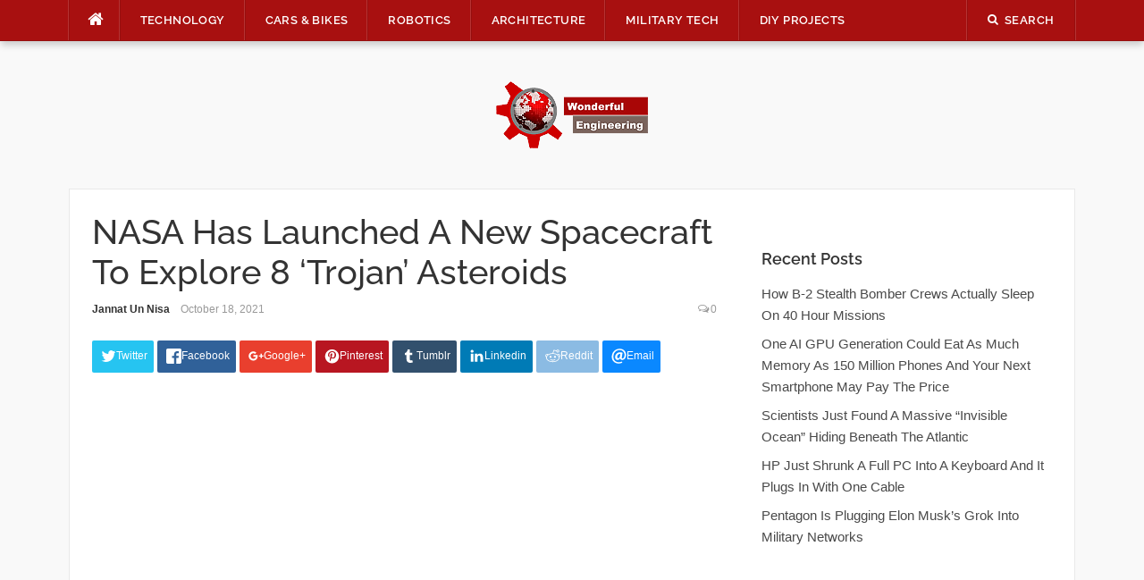

--- FILE ---
content_type: text/html; charset=UTF-8
request_url: https://wonderfulengineering.com/nasa-has-launched-a-new-spacecraft-to-explore-8-trojan-asteroids/
body_size: 38042
content:
<!DOCTYPE html>
<html lang="en-US">
<head><meta property="fb:pages" content="384582714967081" />

	
<meta charset="UTF-8"><script>if(navigator.userAgent.match(/MSIE|Internet Explorer/i)||navigator.userAgent.match(/Trident\/7\..*?rv:11/i)){var href=document.location.href;if(!href.match(/[?&]nowprocket/)){if(href.indexOf("?")==-1){if(href.indexOf("#")==-1){document.location.href=href+"?nowprocket=1"}else{document.location.href=href.replace("#","?nowprocket=1#")}}else{if(href.indexOf("#")==-1){document.location.href=href+"&nowprocket=1"}else{document.location.href=href.replace("#","&nowprocket=1#")}}}}</script><script>(()=>{class RocketLazyLoadScripts{constructor(){this.v="2.0.4",this.userEvents=["keydown","keyup","mousedown","mouseup","mousemove","mouseover","mouseout","touchmove","touchstart","touchend","touchcancel","wheel","click","dblclick","input"],this.attributeEvents=["onblur","onclick","oncontextmenu","ondblclick","onfocus","onmousedown","onmouseenter","onmouseleave","onmousemove","onmouseout","onmouseover","onmouseup","onmousewheel","onscroll","onsubmit"]}async t(){this.i(),this.o(),/iP(ad|hone)/.test(navigator.userAgent)&&this.h(),this.u(),this.l(this),this.m(),this.k(this),this.p(this),this._(),await Promise.all([this.R(),this.L()]),this.lastBreath=Date.now(),this.S(this),this.P(),this.D(),this.O(),this.M(),await this.C(this.delayedScripts.normal),await this.C(this.delayedScripts.defer),await this.C(this.delayedScripts.async),await this.T(),await this.F(),await this.j(),await this.A(),window.dispatchEvent(new Event("rocket-allScriptsLoaded")),this.everythingLoaded=!0,this.lastTouchEnd&&await new Promise(t=>setTimeout(t,500-Date.now()+this.lastTouchEnd)),this.I(),this.H(),this.U(),this.W()}i(){this.CSPIssue=sessionStorage.getItem("rocketCSPIssue"),document.addEventListener("securitypolicyviolation",t=>{this.CSPIssue||"script-src-elem"!==t.violatedDirective||"data"!==t.blockedURI||(this.CSPIssue=!0,sessionStorage.setItem("rocketCSPIssue",!0))},{isRocket:!0})}o(){window.addEventListener("pageshow",t=>{this.persisted=t.persisted,this.realWindowLoadedFired=!0},{isRocket:!0}),window.addEventListener("pagehide",()=>{this.onFirstUserAction=null},{isRocket:!0})}h(){let t;function e(e){t=e}window.addEventListener("touchstart",e,{isRocket:!0}),window.addEventListener("touchend",function i(o){o.changedTouches[0]&&t.changedTouches[0]&&Math.abs(o.changedTouches[0].pageX-t.changedTouches[0].pageX)<10&&Math.abs(o.changedTouches[0].pageY-t.changedTouches[0].pageY)<10&&o.timeStamp-t.timeStamp<200&&(window.removeEventListener("touchstart",e,{isRocket:!0}),window.removeEventListener("touchend",i,{isRocket:!0}),"INPUT"===o.target.tagName&&"text"===o.target.type||(o.target.dispatchEvent(new TouchEvent("touchend",{target:o.target,bubbles:!0})),o.target.dispatchEvent(new MouseEvent("mouseover",{target:o.target,bubbles:!0})),o.target.dispatchEvent(new PointerEvent("click",{target:o.target,bubbles:!0,cancelable:!0,detail:1,clientX:o.changedTouches[0].clientX,clientY:o.changedTouches[0].clientY})),event.preventDefault()))},{isRocket:!0})}q(t){this.userActionTriggered||("mousemove"!==t.type||this.firstMousemoveIgnored?"keyup"===t.type||"mouseover"===t.type||"mouseout"===t.type||(this.userActionTriggered=!0,this.onFirstUserAction&&this.onFirstUserAction()):this.firstMousemoveIgnored=!0),"click"===t.type&&t.preventDefault(),t.stopPropagation(),t.stopImmediatePropagation(),"touchstart"===this.lastEvent&&"touchend"===t.type&&(this.lastTouchEnd=Date.now()),"click"===t.type&&(this.lastTouchEnd=0),this.lastEvent=t.type,t.composedPath&&t.composedPath()[0].getRootNode()instanceof ShadowRoot&&(t.rocketTarget=t.composedPath()[0]),this.savedUserEvents.push(t)}u(){this.savedUserEvents=[],this.userEventHandler=this.q.bind(this),this.userEvents.forEach(t=>window.addEventListener(t,this.userEventHandler,{passive:!1,isRocket:!0})),document.addEventListener("visibilitychange",this.userEventHandler,{isRocket:!0})}U(){this.userEvents.forEach(t=>window.removeEventListener(t,this.userEventHandler,{passive:!1,isRocket:!0})),document.removeEventListener("visibilitychange",this.userEventHandler,{isRocket:!0}),this.savedUserEvents.forEach(t=>{(t.rocketTarget||t.target).dispatchEvent(new window[t.constructor.name](t.type,t))})}m(){const t="return false",e=Array.from(this.attributeEvents,t=>"data-rocket-"+t),i="["+this.attributeEvents.join("],[")+"]",o="[data-rocket-"+this.attributeEvents.join("],[data-rocket-")+"]",s=(e,i,o)=>{o&&o!==t&&(e.setAttribute("data-rocket-"+i,o),e["rocket"+i]=new Function("event",o),e.setAttribute(i,t))};new MutationObserver(t=>{for(const n of t)"attributes"===n.type&&(n.attributeName.startsWith("data-rocket-")||this.everythingLoaded?n.attributeName.startsWith("data-rocket-")&&this.everythingLoaded&&this.N(n.target,n.attributeName.substring(12)):s(n.target,n.attributeName,n.target.getAttribute(n.attributeName))),"childList"===n.type&&n.addedNodes.forEach(t=>{if(t.nodeType===Node.ELEMENT_NODE)if(this.everythingLoaded)for(const i of[t,...t.querySelectorAll(o)])for(const t of i.getAttributeNames())e.includes(t)&&this.N(i,t.substring(12));else for(const e of[t,...t.querySelectorAll(i)])for(const t of e.getAttributeNames())this.attributeEvents.includes(t)&&s(e,t,e.getAttribute(t))})}).observe(document,{subtree:!0,childList:!0,attributeFilter:[...this.attributeEvents,...e]})}I(){this.attributeEvents.forEach(t=>{document.querySelectorAll("[data-rocket-"+t+"]").forEach(e=>{this.N(e,t)})})}N(t,e){const i=t.getAttribute("data-rocket-"+e);i&&(t.setAttribute(e,i),t.removeAttribute("data-rocket-"+e))}k(t){Object.defineProperty(HTMLElement.prototype,"onclick",{get(){return this.rocketonclick||null},set(e){this.rocketonclick=e,this.setAttribute(t.everythingLoaded?"onclick":"data-rocket-onclick","this.rocketonclick(event)")}})}S(t){function e(e,i){let o=e[i];e[i]=null,Object.defineProperty(e,i,{get:()=>o,set(s){t.everythingLoaded?o=s:e["rocket"+i]=o=s}})}e(document,"onreadystatechange"),e(window,"onload"),e(window,"onpageshow");try{Object.defineProperty(document,"readyState",{get:()=>t.rocketReadyState,set(e){t.rocketReadyState=e},configurable:!0}),document.readyState="loading"}catch(t){console.log("WPRocket DJE readyState conflict, bypassing")}}l(t){this.originalAddEventListener=EventTarget.prototype.addEventListener,this.originalRemoveEventListener=EventTarget.prototype.removeEventListener,this.savedEventListeners=[],EventTarget.prototype.addEventListener=function(e,i,o){o&&o.isRocket||!t.B(e,this)&&!t.userEvents.includes(e)||t.B(e,this)&&!t.userActionTriggered||e.startsWith("rocket-")||t.everythingLoaded?t.originalAddEventListener.call(this,e,i,o):(t.savedEventListeners.push({target:this,remove:!1,type:e,func:i,options:o}),"mouseenter"!==e&&"mouseleave"!==e||t.originalAddEventListener.call(this,e,t.savedUserEvents.push,o))},EventTarget.prototype.removeEventListener=function(e,i,o){o&&o.isRocket||!t.B(e,this)&&!t.userEvents.includes(e)||t.B(e,this)&&!t.userActionTriggered||e.startsWith("rocket-")||t.everythingLoaded?t.originalRemoveEventListener.call(this,e,i,o):t.savedEventListeners.push({target:this,remove:!0,type:e,func:i,options:o})}}J(t,e){this.savedEventListeners=this.savedEventListeners.filter(i=>{let o=i.type,s=i.target||window;return e!==o||t!==s||(this.B(o,s)&&(i.type="rocket-"+o),this.$(i),!1)})}H(){EventTarget.prototype.addEventListener=this.originalAddEventListener,EventTarget.prototype.removeEventListener=this.originalRemoveEventListener,this.savedEventListeners.forEach(t=>this.$(t))}$(t){t.remove?this.originalRemoveEventListener.call(t.target,t.type,t.func,t.options):this.originalAddEventListener.call(t.target,t.type,t.func,t.options)}p(t){let e;function i(e){return t.everythingLoaded?e:e.split(" ").map(t=>"load"===t||t.startsWith("load.")?"rocket-jquery-load":t).join(" ")}function o(o){function s(e){const s=o.fn[e];o.fn[e]=o.fn.init.prototype[e]=function(){return this[0]===window&&t.userActionTriggered&&("string"==typeof arguments[0]||arguments[0]instanceof String?arguments[0]=i(arguments[0]):"object"==typeof arguments[0]&&Object.keys(arguments[0]).forEach(t=>{const e=arguments[0][t];delete arguments[0][t],arguments[0][i(t)]=e})),s.apply(this,arguments),this}}if(o&&o.fn&&!t.allJQueries.includes(o)){const e={DOMContentLoaded:[],"rocket-DOMContentLoaded":[]};for(const t in e)document.addEventListener(t,()=>{e[t].forEach(t=>t())},{isRocket:!0});o.fn.ready=o.fn.init.prototype.ready=function(i){function s(){parseInt(o.fn.jquery)>2?setTimeout(()=>i.bind(document)(o)):i.bind(document)(o)}return"function"==typeof i&&(t.realDomReadyFired?!t.userActionTriggered||t.fauxDomReadyFired?s():e["rocket-DOMContentLoaded"].push(s):e.DOMContentLoaded.push(s)),o([])},s("on"),s("one"),s("off"),t.allJQueries.push(o)}e=o}t.allJQueries=[],o(window.jQuery),Object.defineProperty(window,"jQuery",{get:()=>e,set(t){o(t)}})}P(){const t=new Map;document.write=document.writeln=function(e){const i=document.currentScript,o=document.createRange(),s=i.parentElement;let n=t.get(i);void 0===n&&(n=i.nextSibling,t.set(i,n));const c=document.createDocumentFragment();o.setStart(c,0),c.appendChild(o.createContextualFragment(e)),s.insertBefore(c,n)}}async R(){return new Promise(t=>{this.userActionTriggered?t():this.onFirstUserAction=t})}async L(){return new Promise(t=>{document.addEventListener("DOMContentLoaded",()=>{this.realDomReadyFired=!0,t()},{isRocket:!0})})}async j(){return this.realWindowLoadedFired?Promise.resolve():new Promise(t=>{window.addEventListener("load",t,{isRocket:!0})})}M(){this.pendingScripts=[];this.scriptsMutationObserver=new MutationObserver(t=>{for(const e of t)e.addedNodes.forEach(t=>{"SCRIPT"!==t.tagName||t.noModule||t.isWPRocket||this.pendingScripts.push({script:t,promise:new Promise(e=>{const i=()=>{const i=this.pendingScripts.findIndex(e=>e.script===t);i>=0&&this.pendingScripts.splice(i,1),e()};t.addEventListener("load",i,{isRocket:!0}),t.addEventListener("error",i,{isRocket:!0}),setTimeout(i,1e3)})})})}),this.scriptsMutationObserver.observe(document,{childList:!0,subtree:!0})}async F(){await this.X(),this.pendingScripts.length?(await this.pendingScripts[0].promise,await this.F()):this.scriptsMutationObserver.disconnect()}D(){this.delayedScripts={normal:[],async:[],defer:[]},document.querySelectorAll("script[type$=rocketlazyloadscript]").forEach(t=>{t.hasAttribute("data-rocket-src")?t.hasAttribute("async")&&!1!==t.async?this.delayedScripts.async.push(t):t.hasAttribute("defer")&&!1!==t.defer||"module"===t.getAttribute("data-rocket-type")?this.delayedScripts.defer.push(t):this.delayedScripts.normal.push(t):this.delayedScripts.normal.push(t)})}async _(){await this.L();let t=[];document.querySelectorAll("script[type$=rocketlazyloadscript][data-rocket-src]").forEach(e=>{let i=e.getAttribute("data-rocket-src");if(i&&!i.startsWith("data:")){i.startsWith("//")&&(i=location.protocol+i);try{const o=new URL(i).origin;o!==location.origin&&t.push({src:o,crossOrigin:e.crossOrigin||"module"===e.getAttribute("data-rocket-type")})}catch(t){}}}),t=[...new Map(t.map(t=>[JSON.stringify(t),t])).values()],this.Y(t,"preconnect")}async G(t){if(await this.K(),!0!==t.noModule||!("noModule"in HTMLScriptElement.prototype))return new Promise(e=>{let i;function o(){(i||t).setAttribute("data-rocket-status","executed"),e()}try{if(navigator.userAgent.includes("Firefox/")||""===navigator.vendor||this.CSPIssue)i=document.createElement("script"),[...t.attributes].forEach(t=>{let e=t.nodeName;"type"!==e&&("data-rocket-type"===e&&(e="type"),"data-rocket-src"===e&&(e="src"),i.setAttribute(e,t.nodeValue))}),t.text&&(i.text=t.text),t.nonce&&(i.nonce=t.nonce),i.hasAttribute("src")?(i.addEventListener("load",o,{isRocket:!0}),i.addEventListener("error",()=>{i.setAttribute("data-rocket-status","failed-network"),e()},{isRocket:!0}),setTimeout(()=>{i.isConnected||e()},1)):(i.text=t.text,o()),i.isWPRocket=!0,t.parentNode.replaceChild(i,t);else{const i=t.getAttribute("data-rocket-type"),s=t.getAttribute("data-rocket-src");i?(t.type=i,t.removeAttribute("data-rocket-type")):t.removeAttribute("type"),t.addEventListener("load",o,{isRocket:!0}),t.addEventListener("error",i=>{this.CSPIssue&&i.target.src.startsWith("data:")?(console.log("WPRocket: CSP fallback activated"),t.removeAttribute("src"),this.G(t).then(e)):(t.setAttribute("data-rocket-status","failed-network"),e())},{isRocket:!0}),s?(t.fetchPriority="high",t.removeAttribute("data-rocket-src"),t.src=s):t.src="data:text/javascript;base64,"+window.btoa(unescape(encodeURIComponent(t.text)))}}catch(i){t.setAttribute("data-rocket-status","failed-transform"),e()}});t.setAttribute("data-rocket-status","skipped")}async C(t){const e=t.shift();return e?(e.isConnected&&await this.G(e),this.C(t)):Promise.resolve()}O(){this.Y([...this.delayedScripts.normal,...this.delayedScripts.defer,...this.delayedScripts.async],"preload")}Y(t,e){this.trash=this.trash||[];let i=!0;var o=document.createDocumentFragment();t.forEach(t=>{const s=t.getAttribute&&t.getAttribute("data-rocket-src")||t.src;if(s&&!s.startsWith("data:")){const n=document.createElement("link");n.href=s,n.rel=e,"preconnect"!==e&&(n.as="script",n.fetchPriority=i?"high":"low"),t.getAttribute&&"module"===t.getAttribute("data-rocket-type")&&(n.crossOrigin=!0),t.crossOrigin&&(n.crossOrigin=t.crossOrigin),t.integrity&&(n.integrity=t.integrity),t.nonce&&(n.nonce=t.nonce),o.appendChild(n),this.trash.push(n),i=!1}}),document.head.appendChild(o)}W(){this.trash.forEach(t=>t.remove())}async T(){try{document.readyState="interactive"}catch(t){}this.fauxDomReadyFired=!0;try{await this.K(),this.J(document,"readystatechange"),document.dispatchEvent(new Event("rocket-readystatechange")),await this.K(),document.rocketonreadystatechange&&document.rocketonreadystatechange(),await this.K(),this.J(document,"DOMContentLoaded"),document.dispatchEvent(new Event("rocket-DOMContentLoaded")),await this.K(),this.J(window,"DOMContentLoaded"),window.dispatchEvent(new Event("rocket-DOMContentLoaded"))}catch(t){console.error(t)}}async A(){try{document.readyState="complete"}catch(t){}try{await this.K(),this.J(document,"readystatechange"),document.dispatchEvent(new Event("rocket-readystatechange")),await this.K(),document.rocketonreadystatechange&&document.rocketonreadystatechange(),await this.K(),this.J(window,"load"),window.dispatchEvent(new Event("rocket-load")),await this.K(),window.rocketonload&&window.rocketonload(),await this.K(),this.allJQueries.forEach(t=>t(window).trigger("rocket-jquery-load")),await this.K(),this.J(window,"pageshow");const t=new Event("rocket-pageshow");t.persisted=this.persisted,window.dispatchEvent(t),await this.K(),window.rocketonpageshow&&window.rocketonpageshow({persisted:this.persisted})}catch(t){console.error(t)}}async K(){Date.now()-this.lastBreath>45&&(await this.X(),this.lastBreath=Date.now())}async X(){return document.hidden?new Promise(t=>setTimeout(t)):new Promise(t=>requestAnimationFrame(t))}B(t,e){return e===document&&"readystatechange"===t||(e===document&&"DOMContentLoaded"===t||(e===window&&"DOMContentLoaded"===t||(e===window&&"load"===t||e===window&&"pageshow"===t)))}static run(){(new RocketLazyLoadScripts).t()}}RocketLazyLoadScripts.run()})();</script>
    
<script type="rocketlazyloadscript" data-rocket-src="https://the.gatekeeperconsent.com/cmp.min.js" data-cfasync="false"></script>
<script type="rocketlazyloadscript" data-rocket-src="https://the.gatekeeperconsent.com/ccpa/v2/standalone.js" async></script>

<script type="rocketlazyloadscript" async data-rocket-src="//www.ezojs.com/ezoic/sa.min.js"></script>
<script type="rocketlazyloadscript">
  window.ezstandalone = window.ezstandalone || {};
  ezstandalone.cmd = ezstandalone.cmd || [];
</script>

<!-- <script type="rocketlazyloadscript" data-rocket-src="https://monetize.pubcircle.ai/static/1.0/pubCircle.js"></script>


<script type="rocketlazyloadscript" async data-rocket-src="https://pagead2.googlesyndication.com/pagead/js/adsbygoogle.js?client=ca-pub-8272400702901683"
     crossorigin="anonymous"></script> -->
	

<meta name="viewport" content="width=device-width, initial-scale=1">
<link rel="profile" href="http://gmpg.org/xfn/11">
<link rel="pingback" href="https://wonderfulengineering.com/xmlrpc.php">
<!--<script src="https://wonderfulengineering.com/wp-content/themes/codilight-child/lazyads.js" ></script> -->
	<!-- Global site tag (gtag.js) - Google Analytics -->
<script type="rocketlazyloadscript" async data-rocket-src="https://www.googletagmanager.com/gtag/js?id=UA-39826520-1"></script>
	<script type="application/ld+json">
{
  "@context": "https://schema.org/", 
  "@type": "BreadcrumbList", 
  "itemListElement": [{
    "@type": "ListItem", 
    "position": 1, 
    "name": "Wonderful Engineering - Unique news portal. Only relevant ne",
    "item": "https://wonderfulengineering.com/"  
  },{
    "@type": "ListItem", 
    "position": 2, 
    "name": "Technology Archives - Wonderful Engineering",
    "item": "https://wonderfulengineering.com/category/technology/"  
  },{
    "@type": "ListItem", 
    "position": 3, 
    "name": "BioMedical - Wonderful Engineering",
    "item": "https://wonderfulengineering.com/category/biomedical/"  
  },{
    "@type": "ListItem", 
    "position": 4, 
    "name": "Cars Bikes Archives - Wonderful Engineering",
    "item": "https://wonderfulengineering.com/category/cars_bikes/"  
  },{
    "@type": "ListItem", 
    "position": 5, 
    "name": "Robotics Archives - Wonderful Engineering",
    "item": "https://wonderfulengineering.com/category/robotics/"  
  },{
    "@type": "ListItem", 
    "position": 6, 
    "name": "Architecture Archives - Wonderful Engineering",
    "item": "https://wonderfulengineering.com/category/architecture/"  
  },{
    "@type": "ListItem", 
    "position": 7, 
    "name": "Military Tech Archives - Wonderful Engineering",
    "item": "https://wonderfulengineering.com/category/militarytechnology/"  
  },{
    "@type": "ListItem", 
    "position": 8, 
    "name": "DIY Projects Archives - Wonderful Engineering",
    "item": "https://wonderfulengineering.com/category/diy_projects/"  
  },{
    "@type": "ListItem", 
    "position": 9, 
    "name": "Trending Wonderful Engineering Articles",
    "item": "https://wonderfulengineering.com/trending/"  
  },{
    "@type": "ListItem", 
    "position": 10, 
    "name": "Hot Wonderful Engineering Articles",
    "item": "https://wonderfulengineering.com/hot/"  
  },{
    "@type": "ListItem", 
    "position": 11, 
    "name": "Popular Wonderful Engineering Articles",
    "item": "https://wonderfulengineering.com/popular/"  
  },{
    "@type": "ListItem", 
    "position": 12, 
    "name": "About Wonderful Engineering",
    "item": "https://wonderfulengineering.com/about/"  
  },{
    "@type": "ListItem", 
    "position": 13, 
    "name": "Privacy Policy - Wonderful Engineering - Modern News Portal",
    "item": "https://wonderfulengineering.com/privacy-policy/"  
  },{
    "@type": "ListItem", 
    "position": 14, 
    "name": "Contact Us - Wonderful Engineering - Modern News Portal",
    "item": "https://wonderfulengineering.com/contact-wonderful-engineering/"  
  }]
}
</script>
<script type="rocketlazyloadscript">
  window.dataLayer = window.dataLayer || [];
  function gtag(){dataLayer.push(arguments);}
  gtag('js', new Date());

  gtag('config', 'UA-39826520-1');
</script>


	
<meta name='robots' content='index, follow, max-image-preview:large, max-snippet:-1, max-video-preview:-1' />
	<style></style>
	
	<!-- This site is optimized with the Yoast SEO plugin v26.1.1 - https://yoast.com/wordpress/plugins/seo/ -->
	<title>NASA Has Launched A New Spacecraft To Explore 8 &#039;Trojan&#039; Ast</title>
<link crossorigin data-rocket-preconnect href="https://www.google-analytics.com" rel="preconnect">
<link crossorigin data-rocket-preconnect href="https://www.googletagmanager.com" rel="preconnect">
<link crossorigin data-rocket-preconnect href="https://the.gatekeeperconsent.com" rel="preconnect">
<link crossorigin data-rocket-preconnect href="https://www.ezojs.com" rel="preconnect">
<link crossorigin data-rocket-preconnect href="https://c0.wp.com" rel="preconnect">
<link crossorigin data-rocket-preconnect href="https://wp.me" rel="preconnect">
<link crossorigin data-rocket-preconnect href="https://i0.wp.com" rel="preconnect">
<link crossorigin data-rocket-preconnect href="https://z-na.amazon-adsystem.com" rel="preconnect">
<link crossorigin data-rocket-preconnect href="https://platform.twitter.com" rel="preconnect">
<link crossorigin data-rocket-preconnect href="https://stats.wp.com" rel="preconnect">
<link crossorigin data-rocket-preload as="font" href="https://wonderfulengineering.com/wp-content/uploads/omgf/codilight-google-fonts/raleway-normal-500.woff2" rel="preload">
<link crossorigin data-rocket-preload as="font" href="https://wonderfulengineering.com/wp-content/uploads/omgf/codilight-google-fonts/raleway-normal-600.woff2" rel="preload">
<link crossorigin data-rocket-preload as="font" href="https://wonderfulengineering.com/wp-content/themes/codilight/assets/fonts/fontawesome-webfont.woff2" rel="preload">
<style id="wpr-usedcss">.fluid-width-video-wrapper{width:100%;position:relative;padding:0}.fluid-width-video-wrapper embed,.fluid-width-video-wrapper iframe,.fluid-width-video-wrapper object{position:absolute;top:0;left:0;width:100%;height:100%}img:is([sizes=auto i],[sizes^="auto," i]){contain-intrinsic-size:3000px 1500px}#jp-relatedposts{display:none;padding-top:1em;margin:1em 0;position:relative;clear:both}.jp-relatedposts::after{content:"";display:block;clear:both}#jp-relatedposts h3.jp-relatedposts-headline{margin:0 0 1em;display:inline-block;float:left;font-size:9pt;font-weight:700;font-family:inherit}#jp-relatedposts h3.jp-relatedposts-headline em::before{content:"";display:block;width:100%;min-width:30px;border-top:1px solid rgba(0,0,0,.2);margin-bottom:1em}#jp-relatedposts h3.jp-relatedposts-headline em{font-style:normal;font-weight:700}#jp-relatedposts .jp-relatedposts-items-visual{margin-right:-20px}#jp-relatedposts .jp-relatedposts-items-visual .jp-relatedposts-post{padding-right:20px;-moz-opacity:0.8;opacity:.8}#jp-relatedposts .jp-relatedposts-items-visual .jp-relatedposts-post:nth-child(3n+4){clear:both}#jp-relatedposts .jp-relatedposts-items-visual h4.jp-relatedposts-post-title{font-size:14px;line-height:20px;margin:0}#jp-relatedposts .jp-relatedposts-items-visual .jp-relatedposts-post-nothumbs{position:relative}#jp-relatedposts .jp-relatedposts-items-visual .jp-relatedposts-post-nothumbs a.jp-relatedposts-post-aoverlay{position:absolute;top:0;bottom:0;left:0;right:0;display:block;border-bottom:0}#jp-relatedposts .jp-relatedposts-items-visual h4.jp-relatedposts-post-title{text-transform:none;margin:0;font-family:inherit;display:block;max-width:100%}#jp-relatedposts .jp-relatedposts-items-visual .jp-relatedposts-post span{height:auto;max-width:100%}#jp-relatedposts .jp-relatedposts-items-visual div.jp-relatedposts-post-thumbs p.jp-relatedposts-post-excerpt{display:none}#jp-relatedposts .jp-relatedposts-items-visual .jp-relatedposts-post-nothumbs p.jp-relatedposts-post-excerpt{overflow:hidden}#jp-relatedposts .jp-relatedposts-items-visual .jp-relatedposts-post-nothumbs span{margin-bottom:1em}@media only screen and (max-width:640px){#jp-relatedposts .jp-relatedposts-items-visual{margin-right:20px}}@media print{.jp-relatedposts{display:none!important}}img.emoji{display:inline!important;border:none!important;box-shadow:none!important;height:1em!important;width:1em!important;margin:0 .07em!important;vertical-align:-.1em!important;background:0 0!important;padding:0!important}:where(.wp-block-button__link){border-radius:9999px;box-shadow:none;padding:calc(.667em + 2px) calc(1.333em + 2px);text-decoration:none}:root :where(.wp-block-button .wp-block-button__link.is-style-outline),:root :where(.wp-block-button.is-style-outline>.wp-block-button__link){border:2px solid;padding:.667em 1.333em}:root :where(.wp-block-button .wp-block-button__link.is-style-outline:not(.has-text-color)),:root :where(.wp-block-button.is-style-outline>.wp-block-button__link:not(.has-text-color)){color:currentColor}:root :where(.wp-block-button .wp-block-button__link.is-style-outline:not(.has-background)),:root :where(.wp-block-button.is-style-outline>.wp-block-button__link:not(.has-background)){background-color:initial;background-image:none}:where(.wp-block-calendar table:not(.has-background) th){background:#ddd}:where(.wp-block-columns){margin-bottom:1.75em}:where(.wp-block-columns.has-background){padding:1.25em 2.375em}:where(.wp-block-post-comments input[type=submit]){border:none}:where(.wp-block-cover-image:not(.has-text-color)),:where(.wp-block-cover:not(.has-text-color)){color:#fff}:where(.wp-block-cover-image.is-light:not(.has-text-color)),:where(.wp-block-cover.is-light:not(.has-text-color)){color:#000}:root :where(.wp-block-cover h1:not(.has-text-color)),:root :where(.wp-block-cover h2:not(.has-text-color)),:root :where(.wp-block-cover h3:not(.has-text-color)),:root :where(.wp-block-cover h4:not(.has-text-color)),:root :where(.wp-block-cover h5:not(.has-text-color)),:root :where(.wp-block-cover h6:not(.has-text-color)),:root :where(.wp-block-cover p:not(.has-text-color)){color:inherit}.wp-block-embed{overflow-wrap:break-word}.wp-block-embed :where(figcaption){margin-bottom:1em;margin-top:.5em}.wp-block-embed iframe{max-width:100%}.wp-block-embed__wrapper{position:relative}:where(.wp-block-file){margin-bottom:1.5em}:where(.wp-block-file__button){border-radius:2em;display:inline-block;padding:.5em 1em}:where(.wp-block-file__button):is(a):active,:where(.wp-block-file__button):is(a):focus,:where(.wp-block-file__button):is(a):hover,:where(.wp-block-file__button):is(a):visited{box-shadow:none;color:#fff;opacity:.85;text-decoration:none}:where(.wp-block-group.wp-block-group-is-layout-constrained){position:relative}.wp-block-image>a,.wp-block-image>figure>a{display:inline-block}.wp-block-image img{box-sizing:border-box;height:auto;max-width:100%;vertical-align:bottom}@media not (prefers-reduced-motion){.wp-block-image img.hide{visibility:hidden}.wp-block-image img.show{animation:.4s show-content-image}}.wp-block-image[style*=border-radius] img,.wp-block-image[style*=border-radius]>a{border-radius:inherit}.wp-block-image :where(figcaption){margin-bottom:1em;margin-top:.5em}:root :where(.wp-block-image.is-style-rounded img,.wp-block-image .is-style-rounded img){border-radius:9999px}.wp-block-image figure{margin:0}@keyframes show-content-image{0%{visibility:hidden}99%{visibility:hidden}to{visibility:visible}}:where(.wp-block-latest-comments:not([style*=line-height] .wp-block-latest-comments__comment)){line-height:1.1}:where(.wp-block-latest-comments:not([style*=line-height] .wp-block-latest-comments__comment-excerpt p)){line-height:1.8}:root :where(.wp-block-latest-posts.is-grid){padding:0}:root :where(.wp-block-latest-posts.wp-block-latest-posts__list){padding-left:0}ul{box-sizing:border-box}:root :where(.wp-block-list.has-background){padding:1.25em 2.375em}:where(.wp-block-navigation.has-background .wp-block-navigation-item a:not(.wp-element-button)),:where(.wp-block-navigation.has-background .wp-block-navigation-submenu a:not(.wp-element-button)){padding:.5em 1em}:where(.wp-block-navigation .wp-block-navigation__submenu-container .wp-block-navigation-item a:not(.wp-element-button)),:where(.wp-block-navigation .wp-block-navigation__submenu-container .wp-block-navigation-submenu a:not(.wp-element-button)),:where(.wp-block-navigation .wp-block-navigation__submenu-container .wp-block-navigation-submenu button.wp-block-navigation-item__content),:where(.wp-block-navigation .wp-block-navigation__submenu-container .wp-block-pages-list__item button.wp-block-navigation-item__content){padding:.5em 1em}:root :where(p.has-background){padding:1.25em 2.375em}:where(p.has-text-color:not(.has-link-color)) a{color:inherit}:where(.wp-block-post-comments-form) input:not([type=submit]),:where(.wp-block-post-comments-form) textarea{border:1px solid #949494;font-family:inherit;font-size:1em}:where(.wp-block-post-comments-form) input:where(:not([type=submit]):not([type=checkbox])),:where(.wp-block-post-comments-form) textarea{padding:calc(.667em + 2px)}:where(.wp-block-post-excerpt){box-sizing:border-box;margin-bottom:var(--wp--style--block-gap);margin-top:var(--wp--style--block-gap)}:where(.wp-block-preformatted.has-background){padding:1.25em 2.375em}:where(.wp-block-search__button){border:1px solid #ccc;padding:6px 10px}:where(.wp-block-search__input){font-family:inherit;font-size:inherit;font-style:inherit;font-weight:inherit;letter-spacing:inherit;line-height:inherit;text-transform:inherit}:where(.wp-block-search__button-inside .wp-block-search__inside-wrapper){border:1px solid #949494;box-sizing:border-box;padding:4px}:where(.wp-block-search__button-inside .wp-block-search__inside-wrapper) .wp-block-search__input{border:none;border-radius:0;padding:0 4px}:where(.wp-block-search__button-inside .wp-block-search__inside-wrapper) .wp-block-search__input:focus{outline:0}:where(.wp-block-search__button-inside .wp-block-search__inside-wrapper) :where(.wp-block-search__button){padding:4px 8px}:root :where(.wp-block-separator.is-style-dots){height:auto;line-height:1;text-align:center}:root :where(.wp-block-separator.is-style-dots):before{color:currentColor;content:"···";font-family:serif;font-size:1.5em;letter-spacing:2em;padding-left:2em}:root :where(.wp-block-site-logo.is-style-rounded){border-radius:9999px}:where(.wp-block-social-links:not(.is-style-logos-only)) .wp-social-link{background-color:#f0f0f0;color:#444}:where(.wp-block-social-links:not(.is-style-logos-only)) .wp-social-link-amazon{background-color:#f90;color:#fff}:where(.wp-block-social-links:not(.is-style-logos-only)) .wp-social-link-bandcamp{background-color:#1ea0c3;color:#fff}:where(.wp-block-social-links:not(.is-style-logos-only)) .wp-social-link-behance{background-color:#0757fe;color:#fff}:where(.wp-block-social-links:not(.is-style-logos-only)) .wp-social-link-bluesky{background-color:#0a7aff;color:#fff}:where(.wp-block-social-links:not(.is-style-logos-only)) .wp-social-link-codepen{background-color:#1e1f26;color:#fff}:where(.wp-block-social-links:not(.is-style-logos-only)) .wp-social-link-deviantart{background-color:#02e49b;color:#fff}:where(.wp-block-social-links:not(.is-style-logos-only)) .wp-social-link-discord{background-color:#5865f2;color:#fff}:where(.wp-block-social-links:not(.is-style-logos-only)) .wp-social-link-dribbble{background-color:#e94c89;color:#fff}:where(.wp-block-social-links:not(.is-style-logos-only)) .wp-social-link-dropbox{background-color:#4280ff;color:#fff}:where(.wp-block-social-links:not(.is-style-logos-only)) .wp-social-link-etsy{background-color:#f45800;color:#fff}:where(.wp-block-social-links:not(.is-style-logos-only)) .wp-social-link-facebook{background-color:#0866ff;color:#fff}:where(.wp-block-social-links:not(.is-style-logos-only)) .wp-social-link-fivehundredpx{background-color:#000;color:#fff}:where(.wp-block-social-links:not(.is-style-logos-only)) .wp-social-link-flickr{background-color:#0461dd;color:#fff}:where(.wp-block-social-links:not(.is-style-logos-only)) .wp-social-link-foursquare{background-color:#e65678;color:#fff}:where(.wp-block-social-links:not(.is-style-logos-only)) .wp-social-link-github{background-color:#24292d;color:#fff}:where(.wp-block-social-links:not(.is-style-logos-only)) .wp-social-link-goodreads{background-color:#eceadd;color:#382110}:where(.wp-block-social-links:not(.is-style-logos-only)) .wp-social-link-google{background-color:#ea4434;color:#fff}:where(.wp-block-social-links:not(.is-style-logos-only)) .wp-social-link-gravatar{background-color:#1d4fc4;color:#fff}:where(.wp-block-social-links:not(.is-style-logos-only)) .wp-social-link-instagram{background-color:#f00075;color:#fff}:where(.wp-block-social-links:not(.is-style-logos-only)) .wp-social-link-lastfm{background-color:#e21b24;color:#fff}:where(.wp-block-social-links:not(.is-style-logos-only)) .wp-social-link-linkedin{background-color:#0d66c2;color:#fff}:where(.wp-block-social-links:not(.is-style-logos-only)) .wp-social-link-mastodon{background-color:#3288d4;color:#fff}:where(.wp-block-social-links:not(.is-style-logos-only)) .wp-social-link-medium{background-color:#000;color:#fff}:where(.wp-block-social-links:not(.is-style-logos-only)) .wp-social-link-meetup{background-color:#f6405f;color:#fff}:where(.wp-block-social-links:not(.is-style-logos-only)) .wp-social-link-patreon{background-color:#000;color:#fff}:where(.wp-block-social-links:not(.is-style-logos-only)) .wp-social-link-pinterest{background-color:#e60122;color:#fff}:where(.wp-block-social-links:not(.is-style-logos-only)) .wp-social-link-pocket{background-color:#ef4155;color:#fff}:where(.wp-block-social-links:not(.is-style-logos-only)) .wp-social-link-reddit{background-color:#ff4500;color:#fff}:where(.wp-block-social-links:not(.is-style-logos-only)) .wp-social-link-skype{background-color:#0478d7;color:#fff}:where(.wp-block-social-links:not(.is-style-logos-only)) .wp-social-link-snapchat{background-color:#fefc00;color:#fff;stroke:#000}:where(.wp-block-social-links:not(.is-style-logos-only)) .wp-social-link-soundcloud{background-color:#ff5600;color:#fff}:where(.wp-block-social-links:not(.is-style-logos-only)) .wp-social-link-spotify{background-color:#1bd760;color:#fff}:where(.wp-block-social-links:not(.is-style-logos-only)) .wp-social-link-telegram{background-color:#2aabee;color:#fff}:where(.wp-block-social-links:not(.is-style-logos-only)) .wp-social-link-threads{background-color:#000;color:#fff}:where(.wp-block-social-links:not(.is-style-logos-only)) .wp-social-link-tiktok{background-color:#000;color:#fff}:where(.wp-block-social-links:not(.is-style-logos-only)) .wp-social-link-tumblr{background-color:#011835;color:#fff}:where(.wp-block-social-links:not(.is-style-logos-only)) .wp-social-link-twitch{background-color:#6440a4;color:#fff}:where(.wp-block-social-links:not(.is-style-logos-only)) .wp-social-link-twitter{background-color:#1da1f2;color:#fff}:where(.wp-block-social-links:not(.is-style-logos-only)) .wp-social-link-vimeo{background-color:#1eb7ea;color:#fff}:where(.wp-block-social-links:not(.is-style-logos-only)) .wp-social-link-vk{background-color:#4680c2;color:#fff}:where(.wp-block-social-links:not(.is-style-logos-only)) .wp-social-link-wordpress{background-color:#3499cd;color:#fff}:where(.wp-block-social-links:not(.is-style-logos-only)) .wp-social-link-whatsapp{background-color:#25d366;color:#fff}:where(.wp-block-social-links:not(.is-style-logos-only)) .wp-social-link-x{background-color:#000;color:#fff}:where(.wp-block-social-links:not(.is-style-logos-only)) .wp-social-link-yelp{background-color:#d32422;color:#fff}:where(.wp-block-social-links:not(.is-style-logos-only)) .wp-social-link-youtube{background-color:red;color:#fff}:where(.wp-block-social-links.is-style-logos-only) .wp-social-link{background:0 0}:where(.wp-block-social-links.is-style-logos-only) .wp-social-link svg{height:1.25em;width:1.25em}:where(.wp-block-social-links.is-style-logos-only) .wp-social-link-amazon{color:#f90}:where(.wp-block-social-links.is-style-logos-only) .wp-social-link-bandcamp{color:#1ea0c3}:where(.wp-block-social-links.is-style-logos-only) .wp-social-link-behance{color:#0757fe}:where(.wp-block-social-links.is-style-logos-only) .wp-social-link-bluesky{color:#0a7aff}:where(.wp-block-social-links.is-style-logos-only) .wp-social-link-codepen{color:#1e1f26}:where(.wp-block-social-links.is-style-logos-only) .wp-social-link-deviantart{color:#02e49b}:where(.wp-block-social-links.is-style-logos-only) .wp-social-link-discord{color:#5865f2}:where(.wp-block-social-links.is-style-logos-only) .wp-social-link-dribbble{color:#e94c89}:where(.wp-block-social-links.is-style-logos-only) .wp-social-link-dropbox{color:#4280ff}:where(.wp-block-social-links.is-style-logos-only) .wp-social-link-etsy{color:#f45800}:where(.wp-block-social-links.is-style-logos-only) .wp-social-link-facebook{color:#0866ff}:where(.wp-block-social-links.is-style-logos-only) .wp-social-link-fivehundredpx{color:#000}:where(.wp-block-social-links.is-style-logos-only) .wp-social-link-flickr{color:#0461dd}:where(.wp-block-social-links.is-style-logos-only) .wp-social-link-foursquare{color:#e65678}:where(.wp-block-social-links.is-style-logos-only) .wp-social-link-github{color:#24292d}:where(.wp-block-social-links.is-style-logos-only) .wp-social-link-goodreads{color:#382110}:where(.wp-block-social-links.is-style-logos-only) .wp-social-link-google{color:#ea4434}:where(.wp-block-social-links.is-style-logos-only) .wp-social-link-gravatar{color:#1d4fc4}:where(.wp-block-social-links.is-style-logos-only) .wp-social-link-instagram{color:#f00075}:where(.wp-block-social-links.is-style-logos-only) .wp-social-link-lastfm{color:#e21b24}:where(.wp-block-social-links.is-style-logos-only) .wp-social-link-linkedin{color:#0d66c2}:where(.wp-block-social-links.is-style-logos-only) .wp-social-link-mastodon{color:#3288d4}:where(.wp-block-social-links.is-style-logos-only) .wp-social-link-medium{color:#000}:where(.wp-block-social-links.is-style-logos-only) .wp-social-link-meetup{color:#f6405f}:where(.wp-block-social-links.is-style-logos-only) .wp-social-link-patreon{color:#000}:where(.wp-block-social-links.is-style-logos-only) .wp-social-link-pinterest{color:#e60122}:where(.wp-block-social-links.is-style-logos-only) .wp-social-link-pocket{color:#ef4155}:where(.wp-block-social-links.is-style-logos-only) .wp-social-link-reddit{color:#ff4500}:where(.wp-block-social-links.is-style-logos-only) .wp-social-link-skype{color:#0478d7}:where(.wp-block-social-links.is-style-logos-only) .wp-social-link-snapchat{color:#fff;stroke:#000}:where(.wp-block-social-links.is-style-logos-only) .wp-social-link-soundcloud{color:#ff5600}:where(.wp-block-social-links.is-style-logos-only) .wp-social-link-spotify{color:#1bd760}:where(.wp-block-social-links.is-style-logos-only) .wp-social-link-telegram{color:#2aabee}:where(.wp-block-social-links.is-style-logos-only) .wp-social-link-threads{color:#000}:where(.wp-block-social-links.is-style-logos-only) .wp-social-link-tiktok{color:#000}:where(.wp-block-social-links.is-style-logos-only) .wp-social-link-tumblr{color:#011835}:where(.wp-block-social-links.is-style-logos-only) .wp-social-link-twitch{color:#6440a4}:where(.wp-block-social-links.is-style-logos-only) .wp-social-link-twitter{color:#1da1f2}:where(.wp-block-social-links.is-style-logos-only) .wp-social-link-vimeo{color:#1eb7ea}:where(.wp-block-social-links.is-style-logos-only) .wp-social-link-vk{color:#4680c2}:where(.wp-block-social-links.is-style-logos-only) .wp-social-link-whatsapp{color:#25d366}:where(.wp-block-social-links.is-style-logos-only) .wp-social-link-wordpress{color:#3499cd}:where(.wp-block-social-links.is-style-logos-only) .wp-social-link-x{color:#000}:where(.wp-block-social-links.is-style-logos-only) .wp-social-link-yelp{color:#d32422}:where(.wp-block-social-links.is-style-logos-only) .wp-social-link-youtube{color:red}:root :where(.wp-block-social-links .wp-social-link a){padding:.25em}:root :where(.wp-block-social-links.is-style-logos-only .wp-social-link a){padding:0}:root :where(.wp-block-social-links.is-style-pill-shape .wp-social-link a){padding-left:.6666666667em;padding-right:.6666666667em}:root :where(.wp-block-tag-cloud.is-style-outline){display:flex;flex-wrap:wrap;gap:1ch}:root :where(.wp-block-tag-cloud.is-style-outline a){border:1px solid;font-size:unset!important;margin-right:0;padding:1ch 2ch;text-decoration:none!important}:root :where(.wp-block-table-of-contents){box-sizing:border-box}:where(.wp-block-term-description){box-sizing:border-box;margin-bottom:var(--wp--style--block-gap);margin-top:var(--wp--style--block-gap)}:where(pre.wp-block-verse){font-family:inherit}.entry-content{counter-reset:footnotes}:root{--wp--preset--font-size--normal:16px;--wp--preset--font-size--huge:42px}.screen-reader-text{border:0;clip-path:inset(50%);height:1px;margin:-1px;overflow:hidden;padding:0;position:absolute;width:1px;word-wrap:normal!important}.screen-reader-text:focus{background-color:#ddd;clip-path:none;color:#444;display:block;font-size:1em;height:auto;left:5px;line-height:normal;padding:15px 23px 14px;text-decoration:none;top:5px;width:auto;z-index:100000}html :where(.has-border-color){border-style:solid}html :where([style*=border-top-color]){border-top-style:solid}html :where([style*=border-right-color]){border-right-style:solid}html :where([style*=border-bottom-color]){border-bottom-style:solid}html :where([style*=border-left-color]){border-left-style:solid}html :where([style*=border-width]){border-style:solid}html :where([style*=border-top-width]){border-top-style:solid}html :where([style*=border-right-width]){border-right-style:solid}html :where([style*=border-bottom-width]){border-bottom-style:solid}html :where([style*=border-left-width]){border-left-style:solid}html :where(img[class*=wp-image-]){height:auto;max-width:100%}:where(figure){margin:0 0 1em}html :where(.is-position-sticky){--wp-admin--admin-bar--position-offset:var(--wp-admin--admin-bar--height,0px)}@media screen and (max-width:600px){html :where(.is-position-sticky){--wp-admin--admin-bar--position-offset:0px}}:root{--wp--preset--aspect-ratio--square:1;--wp--preset--aspect-ratio--4-3:4/3;--wp--preset--aspect-ratio--3-4:3/4;--wp--preset--aspect-ratio--3-2:3/2;--wp--preset--aspect-ratio--2-3:2/3;--wp--preset--aspect-ratio--16-9:16/9;--wp--preset--aspect-ratio--9-16:9/16;--wp--preset--color--black:#000000;--wp--preset--color--cyan-bluish-gray:#abb8c3;--wp--preset--color--white:#ffffff;--wp--preset--color--pale-pink:#f78da7;--wp--preset--color--vivid-red:#cf2e2e;--wp--preset--color--luminous-vivid-orange:#ff6900;--wp--preset--color--luminous-vivid-amber:#fcb900;--wp--preset--color--light-green-cyan:#7bdcb5;--wp--preset--color--vivid-green-cyan:#00d084;--wp--preset--color--pale-cyan-blue:#8ed1fc;--wp--preset--color--vivid-cyan-blue:#0693e3;--wp--preset--color--vivid-purple:#9b51e0;--wp--preset--gradient--vivid-cyan-blue-to-vivid-purple:linear-gradient(135deg,rgba(6, 147, 227, 1) 0%,rgb(155, 81, 224) 100%);--wp--preset--gradient--light-green-cyan-to-vivid-green-cyan:linear-gradient(135deg,rgb(122, 220, 180) 0%,rgb(0, 208, 130) 100%);--wp--preset--gradient--luminous-vivid-amber-to-luminous-vivid-orange:linear-gradient(135deg,rgba(252, 185, 0, 1) 0%,rgba(255, 105, 0, 1) 100%);--wp--preset--gradient--luminous-vivid-orange-to-vivid-red:linear-gradient(135deg,rgba(255, 105, 0, 1) 0%,rgb(207, 46, 46) 100%);--wp--preset--gradient--very-light-gray-to-cyan-bluish-gray:linear-gradient(135deg,rgb(238, 238, 238) 0%,rgb(169, 184, 195) 100%);--wp--preset--gradient--cool-to-warm-spectrum:linear-gradient(135deg,rgb(74, 234, 220) 0%,rgb(151, 120, 209) 20%,rgb(207, 42, 186) 40%,rgb(238, 44, 130) 60%,rgb(251, 105, 98) 80%,rgb(254, 248, 76) 100%);--wp--preset--gradient--blush-light-purple:linear-gradient(135deg,rgb(255, 206, 236) 0%,rgb(152, 150, 240) 100%);--wp--preset--gradient--blush-bordeaux:linear-gradient(135deg,rgb(254, 205, 165) 0%,rgb(254, 45, 45) 50%,rgb(107, 0, 62) 100%);--wp--preset--gradient--luminous-dusk:linear-gradient(135deg,rgb(255, 203, 112) 0%,rgb(199, 81, 192) 50%,rgb(65, 88, 208) 100%);--wp--preset--gradient--pale-ocean:linear-gradient(135deg,rgb(255, 245, 203) 0%,rgb(182, 227, 212) 50%,rgb(51, 167, 181) 100%);--wp--preset--gradient--electric-grass:linear-gradient(135deg,rgb(202, 248, 128) 0%,rgb(113, 206, 126) 100%);--wp--preset--gradient--midnight:linear-gradient(135deg,rgb(2, 3, 129) 0%,rgb(40, 116, 252) 100%);--wp--preset--font-size--small:13px;--wp--preset--font-size--medium:20px;--wp--preset--font-size--large:36px;--wp--preset--font-size--x-large:42px;--wp--preset--spacing--20:0.44rem;--wp--preset--spacing--30:0.67rem;--wp--preset--spacing--40:1rem;--wp--preset--spacing--50:1.5rem;--wp--preset--spacing--60:2.25rem;--wp--preset--spacing--70:3.38rem;--wp--preset--spacing--80:5.06rem;--wp--preset--shadow--natural:6px 6px 9px rgba(0, 0, 0, .2);--wp--preset--shadow--deep:12px 12px 50px rgba(0, 0, 0, .4);--wp--preset--shadow--sharp:6px 6px 0px rgba(0, 0, 0, .2);--wp--preset--shadow--outlined:6px 6px 0px -3px rgba(255, 255, 255, 1),6px 6px rgba(0, 0, 0, 1);--wp--preset--shadow--crisp:6px 6px 0px rgba(0, 0, 0, 1)}:where(.is-layout-flex){gap:.5em}:where(.is-layout-grid){gap:.5em}:where(.wp-block-post-template.is-layout-flex){gap:1.25em}:where(.wp-block-post-template.is-layout-grid){gap:1.25em}:where(.wp-block-columns.is-layout-flex){gap:2em}:where(.wp-block-columns.is-layout-grid){gap:2em}:root :where(.wp-block-pullquote){font-size:1.5em;line-height:1.6}.fa{-moz-osx-font-smoothing:grayscale;-webkit-font-smoothing:antialiased;display:inline-block;font-style:normal;font-variant:normal;text-rendering:auto;line-height:1}.fa-angle-down:before{content:"\f107"}.fa{font-family:'Font Awesome 5 Free';font-weight:900}.clr_comment_like{display:inline-block;margin-right:15px}.clr_comment_dislike{display:inline-block}.qc_clr_error{background:red;color:#fff;padding:5px 13px;font-size:14px}.comment-content{margin-bottom:10px}.comment-content a{box-shadow:unset!important;border-bottom:1px dotted}button.qcld_clr_delete_comments,button.qcld_clr_spam_comments{background:#4f29f8!important;border:none;padding:5px 20px;border-radius:3px;line-height:18px;box-shadow:1px 1px 4px #787878;color:#fff;cursor:pointer}button.qcld_clr_delete_comments:hover,button.qcld_clr_spam_comments:hover{background:#222!important}html{font-family:sans-serif;-ms-text-size-adjust:100%;-webkit-text-size-adjust:100%}body{margin:0}article,aside,figcaption,figure,footer,header,main,nav{display:block}canvas,progress,video{display:inline-block;vertical-align:baseline}[hidden],template{display:none}a{background-color:transparent}a:active{outline:0}a:hover{outline:0}h1{font-size:2em;margin:.67em 0}small{font-size:80%}img{border:0}svg:not(:root){overflow:hidden}figure{margin:1em 40px}hr{box-sizing:content-box;height:0}code{font-family:monospace,monospace;font-size:1em}button,input,optgroup,select,textarea{color:inherit;font:inherit;margin:0}button{overflow:visible}button,select{text-transform:none}button,html input[type=button],input[type=submit]{-webkit-appearance:button;cursor:pointer}button[disabled],html input[disabled]{cursor:default}button::-moz-focus-inner,input::-moz-focus-inner{border:0;padding:0}input{line-height:normal}input[type=checkbox],input[type=radio]{box-sizing:border-box;padding:0}input[type=number]::-webkit-inner-spin-button,input[type=number]::-webkit-outer-spin-button{height:auto}input[type=search]{-webkit-appearance:textfield;box-sizing:content-box}input[type=search]::-webkit-search-cancel-button,input[type=search]::-webkit-search-decoration{-webkit-appearance:none}fieldset{border:1px solid silver;margin:0 2px;padding:.35em .625em .75em}legend{border:0;padding:0}textarea{overflow:auto}optgroup{font-weight:700}table{border-collapse:collapse;border-spacing:0}th{padding:0}*,:after,:before{box-sizing:inherit}html{box-sizing:border-box;-webkit-tap-highlight-color:transparent;font-size:16px}@media (max-width:47.9em){html{font-size:15px}.topbar-elements>li span.menu-text{display:none}}body{background:#f9f9f9}body,button,input,select,textarea{font-family:"Open Sans",Arial,sans-serif;font-size:15px;font-size:.9375rem;line-height:1.6;color:#494949}a{color:#a81010;text-decoration:none}a:hover{text-decoration:none;color:#494949}p{margin-top:0;margin-bottom:16px;margin-bottom:1rem}.h4,.h5,h1,h2,h3,h4,h5{font-family:Raleway,Helvetica,Arial,sans-serif;font-weight:500;line-height:1.4;color:#333;margin-top:0;margin-bottom:16px;margin-bottom:1rem}.h4 a,.h5 a,h1 a,h2 a,h3 a,h4 a,h5 a{color:#333}.h4 a:hover,.h5 a:hover,h1 a:hover,h2 a:hover,h3 a:hover,h4 a:hover,h5 a:hover{color:#a81010;text-decoration:none}h1{font-size:38px;font-size:2.375rem;line-height:1.2}h2{font-size:32px;font-size:2rem}h3{font-size:24px;font-size:1.5rem}.h4,h4{font-weight:400;font-size:18px;font-size:1.125rem}.h5,h5{font-size:15px;font-size:.9375rem}address,dl,p,ul{margin-bottom:1rem}dl,p,ul{margin-top:0}li>ul{margin-bottom:0;margin-left:1.5em}dl,ul{margin-top:0;margin-bottom:16px;margin-bottom:1rem}hr{margin-bottom:16px;margin-bottom:1rem;border:0;border-top:1px solid #e9e9e9}img{height:auto;max-width:100%;vertical-align:middle}blockquote{clear:both;margin:20px 0 25px;margin:1.25rem 0 1.5625rem;box-shadow:2px 2px 13px #eee;border:1px solid #e9e9e9;border-left:4px solid #a81010;padding:20px 25px;padding:1.25rem 1.5625rem}blockquote p:last-child{margin-bottom:3px}em,i{font-style:italic}figure{margin:0}address{margin-bottom:16px;margin-bottom:1rem;font-style:normal;line-height:inherit}code{font-family:Monaco,Consolas,"Andale Mono","DejaVu Sans Mono",monospace;background-color:#f8f9f9;padding:7px;padding:.4375rem;-webkit-border-radius:2px;-moz-border-radius:2px;border-radius:2px}small{font-size:82%}table{width:100%;max-width:100%;margin-bottom:16px;margin-bottom:1rem;border:1px solid #e9e9e9}table th{padding:12px;padding:.75rem;line-height:1.5;vertical-align:top;border:1px solid #e9e9e9}table tbody+tbody{border-top:2px solid #e9e9e9}form{margin-bottom:16px;margin-bottom:1rem}fieldset{padding:16px;padding:1rem;border:1px solid #e9e9e9}input[type=submit]{cursor:pointer;background:#a81010;border:none;display:inline-block;color:#fff;letter-spacing:1px;text-transform:uppercase;line-height:1;text-align:center;padding:13px 20px;padding:.8125rem 1.25rem;-webkit-border-radius:2px;-moz-border-radius:2px;border-radius:2px;text-decoration:none;font-weight:600;font-size:13px}input[type=submit]:hover{opacity:.8}button:focus,button:hover,input[type=button]:focus,input[type=button]:hover,input[type=submit]:focus,input[type=submit]:hover{cursor:pointer}textarea{resize:vertical}select{max-width:100%;overflow:auto;vertical-align:top;outline:0;border:1px solid #e9e9e9;padding:10px;padding:.625rem}input[type=email],input[type=number],input[type=search],input[type=text],input[type=time],input[type=url],textarea{padding:10px;max-width:100%;border:0;font-size:15px;font-weight:400;line-height:22px;box-sizing:border-box;border:1px solid #ddd}input[type=email]:focus,input[type=number]:focus,input[type=search]:focus,input[type=text]:focus,input[type=time]:focus,input[type=url]:focus,textarea:focus{border-color:#bbb}button::-moz-focus-inner{border:0;padding:0}input[type=checkbox],input[type=radio]{margin-bottom:16px;margin-bottom:1rem}.site-content{margin-top:45px;margin-top:2.8125rem}.site-content .content-inside{background:#fff;border:1px solid #e9e9e9;margin-left:-1px;padding:25px;padding:1.5625rem}.site-content .content-inside:after,.site-content .content-inside:before{content:"";display:block}.site-content .content-inside:after{clear:both}.content-area{width:100%;float:none}@media (min-width:62em){.content-area{float:left}}.sidebar{width:100%;float:none}@media (max-width:61.9em){.content-area{padding-bottom:50px;padding-bottom:3.125rem}.sidebar{padding-bottom:30px;padding-bottom:1.875rem}}.container{margin-right:auto;margin-left:auto;padding-right:25px;padding-right:1.5625rem;padding-left:25px;padding-left:1.5625rem}.container:after,.container:before{display:table;content:" "}.container:after{clear:both}@media (min-width:34em){.container{max-width:34rem}}@media (min-width:48em){.container{max-width:45rem}}@media (min-width:62em){.sidebar{width:30.2325581395%;float:right}.right-sidebar .content-area{width:69.7674418605%;padding-right:4.6511627907%}.container{max-width:60rem}}@media (min-width:75em){.container{max-width:1175px;max-width:73.4375rem}}.row{margin-right:-25px;margin-right:-1.5625rem;margin-left:-25px;margin-left:-1.5625rem}.row:after,.row:before{display:table;content:" "}.row:after{clear:both}.col-md-12,.col-md-4,.col-md-6,.col-sm-12{position:relative;min-height:1px;padding-right:25px;padding-right:1.5625rem;padding-left:25px;padding-left:1.5625rem}@media (min-width:34em){.col-sm-12{float:left}.col-sm-12{width:100%}}@media (min-width:48em){.col-md-12,.col-md-4,.col-md-6{float:left}.col-md-4{width:33.333333%}.col-md-6{width:50%}.col-md-12{width:100%}}.screen-reader-text{clip:rect(1px,1px,1px,1px);position:absolute!important;height:1px;width:1px;overflow:hidden}.screen-reader-text:focus{background-color:#fff;border-radius:3px;box-shadow:0 0 2px 2px rgba(0,0,0,.6);clip:auto!important;color:#333;display:block;font-size:16px;font-weight:700;height:auto;left:5px;line-height:normal;padding:15px 23px 14px;text-decoration:none;top:5px;width:auto;z-index:100000}.clear:after,.clear:before,.comment-content:after,.comment-content:before,.entry-content:after,.entry-content:before,.site-content:after,.site-content:before,.site-footer:after,.site-footer:before,.site-header:after,.site-header:before{content:"";display:table}.clear:after,.comment-content:after,.entry-content:after,.site-content:after,.site-footer:after,.site-header:after{clear:both}.gallery-item{display:inline-block;text-align:center;vertical-align:top;width:100%}.gallery-caption{display:block}embed,iframe,object{max-width:100%}.site-topbar{line-height:46px;background:#a81010;box-shadow:0 5px 8px -1px rgba(0,0,0,.2);width:100%;color:#fff;position:relative;z-index:50}.site-topbar:after{content:"";display:block;height:1px;width:100%;position:absolute;bottom:0;background:rgba(0,0,0,.1);z-index:10}.site-topbar a{color:#fff}.site-topbar ul{margin:0;padding:0;list-style:none}.site-topbar .home-menu a{padding:0 20px;text-align:center;display:block;width:56px;float:left;position:relative;margin-right:1px}.site-topbar .home-menu a i{font-size:19px;position:relative;top:0}.site-topbar .home-menu a:hover{background:#fff}.site-topbar .home-menu a:hover i{color:#a81010}.site-topbar .home-menu a:before{content:"";display:block;height:100%;width:1px;position:absolute;bottom:1px;left:-2px;background:rgba(255,255,255,.15);z-index:10}.site-topbar .home-menu a:after{content:"";display:block;height:100%;width:1px;position:absolute;bottom:1px;left:-1px;background:rgba(0,0,0,.1);z-index:10}.topbar-sticky .site-topbar{position:fixed;top:0}.topbar-sticky .site{padding-top:46px}.topbar-right{margin-right:1px}.topbar-elements{margin:0;padding:0;position:relative}.topbar-elements:before{content:"";display:block;height:100%;width:1px;position:absolute;bottom:1px;right:-2px;background:rgba(255,255,255,.15);z-index:10}.topbar-elements:after{content:"";display:block;height:100%;width:1px;position:absolute;bottom:1px;right:-1px;background:rgba(0,0,0,.1);z-index:10}.topbar-elements>li{position:relative;padding:0 22px;font-family:Raleway,Helvetica,Arial,sans-serif;font-size:13px;font-weight:600;letter-spacing:.4px;text-decoration:none;text-transform:uppercase;z-index:50;-webkit-transition:.2s ease-out;transition:all .2s ease-out 0s;display:block;float:left}.topbar-elements>li i{position:relative;top:-1px}.topbar-elements>li span.menu-text{margin-left:7px}.topbar-elements>li:hover{background:#fff;color:#a81010}.topbar-elements>li:hover i,.topbar-elements>li:hover span.menu-text{color:#a81010}.topbar-elements>li:hover .dropdown-content{display:block}.topbar-elements>li:before{content:"";display:block;height:100%;width:1px;position:absolute;bottom:1px;left:-2px;background:rgba(255,255,255,.15);z-index:10}.topbar-elements>li:after{content:"";display:block;height:100%;width:1px;position:absolute;bottom:1px;left:-1px;background:rgba(0,0,0,.1);z-index:10}.topbar-elements .dropdown-content{display:none;position:absolute;right:0;padding:20px;background:#fff;box-shadow:0 1px 1px rgba(0,0,0,.25);color:#494949;min-width:300px;line-height:0}.topbar-elements .search-form input[type=search]{padding:9px 10px}.topbar-elements .search-form .search-submit{line-height:15px;top:0;padding:11px 20px}.search-form{overflow:hidden;position:relative;margin-bottom:0}.search-form label{margin:0;width:100%;line-height:1}.search-form input[type=search]{box-sizing:border-box;width:100%;position:relative}.search-form input{line-height:18px}.search-form .search-submit{position:absolute;right:0;top:0;padding:11px 20px 12px;border-top-left-radius:0;border-bottom-left-radius:0}.site-header{padding-top:45px;padding-top:2.8125rem}.site-header .site-branding{width:100%;text-align:center}.footer-shadow{margin:0 auto;text-align:center}.site-footer{padding:20px 0 50px;padding:1.25rem 0 3.125rem;text-align:center}@media (max-width:47.9em){.footer-shadow{display:none}.site-footer{padding:40px 0;padding:2.5rem 0}}.site-footer .site-info{font-size:13px;font-size:.8125rem;color:#999}.site-footer .site-info p{margin-bottom:4px}.footer-navigation ul{margin:0;padding:0;list-style:none}.footer-navigation ul li{display:inline-block;margin:0 15px 15px}.footer-navigation ul li a{font-size:16px;font-size:1rem;font-family:Raleway,Helvetica,Arial,sans-serif;font-weight:500}.footer-navigation ul li a:hover{text-decoration:none}.ft-menu,.ft-menu *{margin:0;padding:0;list-style:none;display:none}@media (min-width:62em){.ft-menu,.ft-menu *{display:block}.nav-wrapper .mm-enable ul.sub-menu{display:none}}.ft-menu{float:right}.ft-menu ul{position:absolute;display:none;top:100%;left:0;z-index:80}.ft-menu ul ul{top:0;left:100%;padding-left:1px;z-index:90}.ft-menu li{position:relative}.ft-menu li>span{position:relative;display:inline-block}.ft-menu>li{float:left}.ft-menu li:hover>ul{display:block}.ft-menu a{display:block;position:relative}.ft-menu .fa{display:inline-block;margin-right:2px}.ft-menu{position:relative}.ft-menu:before{content:"";display:block;height:100%;width:1px;position:absolute;bottom:1px;right:-1px;background:rgba(255,255,255,.15);z-index:10}.ft-menu:after{content:"";display:block;height:100%;width:1px;position:absolute;bottom:1px;right:0;background:rgba(0,0,0,.1);z-index:10}.ft-menu ul{min-width:14em;border-top:none;box-shadow:0 1px 1px rgba(0,0,0,.25)}.ft-menu ul ul{border-top:1px solid #e9e9e9;margin-top:-1px}.ft-menu li{white-space:nowrap;-webkit-transition:background .2s;transition:background .2s}.ft-menu>li>span{margin-right:1px}.ft-menu>li>span:before{content:"";display:block;height:100%;width:1px;position:absolute;bottom:1px;left:-2px;background:rgba(255,255,255,.15);z-index:10}.ft-menu>li>span:after{content:"";display:block;height:100%;width:1px;position:absolute;bottom:1px;left:-1px;background:rgba(0,0,0,.1);z-index:10}.ft-menu li:hover{-webkit-transition:none;transition:none}.ft-menu li>span{display:block}.ft-menu a{color:#fff;font-family:Raleway,Helvetica,Arial,sans-serif;padding-left:22px;padding-right:22px;font-size:13px;font-weight:600;letter-spacing:.4px;text-transform:uppercase;text-decoration:none;zoom:1;z-index:50}.ft-menu a:hover{color:#a81010;background:#fff}.ft-menu ul li{line-height:30px;border-bottom:1px solid #e9e9e9}.ft-menu ul li a{padding:10px 23px;color:#888;font-size:16px;font-weight:500;text-transform:none;background:#fff;letter-spacing:0}.ft-menu ul li a:hover{color:#a81010}.ft-menu ul li.menu-item-has-children>a{padding-right:28px}.ft-menu ul li.menu-item-has-children>a:after{content:"";position:absolute;top:50%;right:10px;margin-top:-14px;height:0;width:0;border:6px solid transparent;border-top-color:#eee;border-top-color:rgba(0,0,0,.3)}.ft-menu ul li.menu-item-has-children>a:after{margin-top:-5px;margin-right:0;border-color:transparent;border-left-color:#ddd;border-left-color:rgba(0,0,0,.2)}.nav-toggle{display:none;float:left;position:relative}@media (max-width:61.9em){.nav-toggle{display:inline-block}.mobile-navigation.mobile-nav-open{display:block}}.nav-toggle:before{content:"";display:block;height:100%;width:1px;position:absolute;bottom:1px;right:-2px;background:rgba(255,255,255,.15);z-index:10}.nav-toggle:after{content:"";display:block;height:100%;width:1px;position:absolute;bottom:1px;right:-1px;background:rgba(0,0,0,.1);z-index:10}#nav-toggle{position:relative;width:56px;white-space:nowrap;color:transparent;-webkit-transition:ease-out;transition:all 0s ease-out 0s;display:inline-block;float:left}#nav-toggle:before{content:"";display:block;height:100%;width:1px;position:absolute;bottom:1px;left:-2px;background:rgba(255,255,255,.15);z-index:10}#nav-toggle:after{content:"";display:block;height:100%;width:1px;position:absolute;bottom:1px;left:-1px;background:rgba(0,0,0,.1);z-index:10}#nav-toggle span{position:absolute;top:52%;left:18px;margin-top:-2px;-webkit-transition:background .2s;transition:background .2s;display:inline-block;height:2px;width:20px;background:#fff;-webkit-transition:ease-out;transition:all 0s ease-out 0s}#nav-toggle span:before{top:-6px}#nav-toggle span:after{top:6px}#nav-toggle span:after,#nav-toggle span:before{position:absolute;display:inline-block;height:2px;width:20px;background:#fff;content:'';right:0;-webkit-transform:translateZ(0);-ms-transform:translateZ(0);transform:translateZ(0);-webkit-backface-visibility:hidden;backface-visibility:hidden;-webkit-transform-origin:0% 50%;-ms-transform-origin:0% 50%;transform-origin:0% 50%;-webkit-transition:-webkit-transform .2s;transition:-webkit-transform .2s;transition:transform .2s;transition:transform .2s,-webkit-transform .2s}#nav-toggle:hover{background:#fff;-webkit-transition:ease-out;transition:all 0s ease-out 0s}#nav-toggle:hover span{background:#a81010}#nav-toggle:hover span:after,#nav-toggle:hover span:before{background:#a81010}#nav-toggle.nav-is-visible{background:#fff}#nav-toggle.nav-is-visible:hover span{background:#fff}#nav-toggle.nav-is-visible span:before{-webkit-transform:translateX(3px) translateY(-2px) rotate(45deg);-ms-transform:translateX(3px) translateY(-2px) rotate(45deg);transform:translateX(3px) translateY(-2px) rotate(45deg)}#nav-toggle.nav-is-visible span:after{-webkit-transform:translateX(3px) translateY(0) rotate(-45deg);-ms-transform:translateX(3px) translateY(0) rotate(-45deg);transform:translateX(3px) translateY(0) rotate(-45deg)}#nav-toggle.nav-is-visible span:after,#nav-toggle.nav-is-visible span:before{background:#a81010}.mobile-navigation{box-shadow:0 2px 2px rgba(0,0,0,.1);display:none;overflow:hidden}.mobile-navigation ul{margin:0;padding:0;list-style:none}.mobile-navigation ul li{position:relative}.mobile-navigation ul li a{padding:11px 15px 10px;display:block;color:#888;font-size:16px;font-family:Raleway,Helvetica,Arial,sans-serif;font-weight:500;text-transform:none;background:#fff;letter-spacing:0;border-bottom:1px solid #e9e9e9}.mobile-navigation ul li a:hover{color:#a81010;text-decoration:none;background:#f8f9f9}.mobile-navigation ul li li a{padding-left:35px;position:relative}.mobile-navigation ul li li a:before{content:"-";color:#888;display:block;position:absolute;left:15px;top:9px;font-weight:100}.mobile-navigation ul li li li a{padding-left:55px}.mobile-navigation ul li li li a:before{left:30px}.mobile-navigation ul ul{display:none}.mobile-navigation .nav-toggle-subarrow{display:block;color:#999;border-left:1px solid #e9e9e9;font-weight:400;position:absolute;top:0;right:0;cursor:pointer;text-align:center;padding:6px 20px;z-index:10;font-size:22px}.mobile-navigation .nav-toggle-dropdown>.nav-toggle-subarrow .fa-angle-down:before{content:"\f106"!important}.mobile-navigation .nav-toggle-dropdown>ul{display:block!important}.nav-wrapper{position:relative}.nav-wrapper .ft-menu{position:initial}.nav-wrapper .mm-item-content{position:absolute;box-shadow:0 1px 1px rgba(0,0,0,.25);background:#fff;left:0;width:100%;white-space:initial;color:#888}.nav-wrapper .mm-item-content img{max-width:100%;height:auto}.nav-wrapper .mm-item-content li{white-space:initial}.nav-wrapper .mm-item-content ul{display:block;position:initial}.nav-wrapper .mm-item-content ul.mm-taxs{width:14em;box-shadow:none;border-right:1px solid #e9e9e9}.nav-wrapper .mm-item-content a{color:#888}.nav-wrapper .mm-item-content .entry-title{margin-top:10px;font-family:Raleway,Helvetica,Arial,sans-serif}.nav-wrapper .mm-item-content .entry-title a{text-transform:none;color:#494949}.nav-wrapper .mm-item-content .entry-title a:hover{color:#a81010}.nav-wrapper .mm-item-content .row{margin-bottom:30px}.nav-wrapper .mm-item-content .row:last-child{margin-bottom:0}.nav-wrapper .mm-item-content .row:first-child{margin-bottom:30px}.nav-wrapper .mm-enable{position:inherit}.nav-wrapper .mm-enable .mm-item-content{display:none}.nav-wrapper .mm-enable:hover .mm-item-content{display:block}.nav-wrapper .mm-posts{position:relative;width:100%}.nav-wrapper .mm-loading{width:100%;display:block;min-height:100px}.nav-wrapper .mm-taxs .active a{color:#a81010}.nav-toggle-dropdown ul.mm-taxs{display:block}.spinner{animation:.8s linear infinite spin;border:5px solid rgba(0,0,0,.6);border-radius:50%;box-sizing:border-box;height:40px;left:50%;margin-left:-20px;margin-top:-20px;position:absolute;z-index:999;top:50%;width:40px}.spinner:after{-moz-border-bottom-colors:none;-moz-border-left-colors:none;-moz-border-right-colors:none;-moz-border-top-colors:none;border-color:transparent transparent #fff;border-image:none;border-radius:50%;border-style:solid;border-width:3px;bottom:-4px;content:"";left:-4px;position:absolute;right:-4px;top:-4px}@-webkit-keyframes spin{0%{-webkit-transform:rotate(0)}100%{-webkit-transform:rotate(360deg)}}@keyframes spin{0%{transform:rotate(0)}100%{transform:rotate(360deg)}}.entry-thumb{position:relative}.entry-category{position:absolute;top:0;left:0;background:rgba(0,0,0,.7);color:#fff;font-size:11px;font-size:.6875rem;padding:1px 10px 2px}.entry-category:hover{background:#a81010;text-decoration:none;color:#fff}.single .entry-header .entry-title{margin-bottom:10px}.single .content-area .entry-thumb{margin-top:25px;margin-top:1.5625rem}.entry-share{margin-top:25px;margin-top:1.5625rem;margin-bottom:30px;margin-bottom:1.875rem;margin-left:-2px;margin-left:-.125rem}.entry-related-articles{margin-top:35px;margin-top:2.1875rem}.entry-related-articles h3{font-size:16px;font-size:1rem;margin-bottom:15px;margin-bottom:.9375rem}.entry-related-articles .related-thumb{position:relative;margin-bottom:10px;margin-bottom:.625rem}.entry-related-articles .entry-title{font-weight:600;font-size:13px;font-size:.8125rem}.entry-related-articles article:hover .entry-title a{color:#a81010}.related-articles.row{margin-left:-13px;margin-left:-.8125rem;margin-right:-13px;margin-right:-.8125rem}.related-articles.row .col-md-4,.related-articles.row .col-md-6{padding-left:13px;padding-left:.8125rem;padding-right:13px;padding-right:.8125rem}.entry-meta{color:#999;font-size:12px;font-size:.75rem}.entry-meta span{margin-right:12px;margin-right:.75rem}.entry-meta a{color:#999}.entry-meta a:hover{text-decoration:none}.entry-meta .author a{font-weight:700;color:#333}.entry-meta .comments-link{float:right;margin-right:0;font-size:12px;font-size:.75rem}.entry-meta .comments-link i{margin-right:2px;position:relative;top:-1px}.entry-meta a:hover{color:#a81010}.post-navigation{margin-top:25px;margin-top:1.5625rem}.post-navigation span{font-size:13px;font-size:.8125rem;color:#999;margin-bottom:3px;display:block}.post-navigation .post-navi-next{text-align:right}@media (max-width:47.9em){.related-articles.row .col-md-4,.related-articles.row .col-md-6{margin-bottom:15px;margin-bottom:.9375rem}.post-navigation .post-navi-next{text-align:left}}.post-navigation .h5{font-weight:600}#comments{margin-top:30px;margin-top:1.875rem}#comments .comment{list-style:none;margin-top:25px;margin-top:1.5625rem}#comments .comment:last-child{margin-bottom:25px;margin-bottom:1.5625rem}#comments a{text-decoration:none}#comments a:hover{text-decoration:underline}.right-sidebar .comment-respond textarea{width:100%}#respond{margin-top:25px;margin-top:1.5625rem}#respond .comment-form label{display:block;margin-bottom:4px}#respond .comment-reply-title{font-size:17px;font-size:1.0625rem;margin-bottom:20px;margin-bottom:1.25rem;letter-spacing:1px;text-transform:uppercase}#respond .comment-notes{display:none}#respond label{cursor:pointer}.entry-content{margin-top:25px;margin-top:1.5625rem;margin-bottom:25px;margin-bottom:1.5625rem}.entry-content ul li{margin-bottom:5px;margin-bottom:.3125rem}.widget-title{font-size:18px;font-size:1.125rem;font-weight:800;margin-bottom:15px;margin-bottom:.9375rem}.widget{margin-bottom:40px;margin-bottom:2.5rem;font-size:15px;font-size:.9375rem}.widget a{color:#494949}.widget a:hover{color:#a81010;text-decoration:none}.widget ul{margin-bottom:0;padding:0;list-style:none}.widget ul li{margin:8px 0}.widget-title a{color:#a81010}.widget-title a:hover{color:#494949}.slick-slider{position:relative;display:block;-moz-box-sizing:border-box;box-sizing:border-box;-webkit-touch-callout:none;-webkit-user-select:none;-khtml-user-select:none;-moz-user-select:none;-ms-user-select:none;user-select:none;-ms-touch-action:pan-y;touch-action:pan-y;-webkit-tap-highlight-color:transparent}.slick-list{position:relative;overflow:hidden;display:block;margin:0;padding:0}.slick-list:focus{outline:0}.slick-slider .slick-list,.slick-slider .slick-track{-webkit-transform:translate3d(0,0,0);-moz-transform:translate3d(0,0,0);-ms-transform:translate3d(0,0,0);-o-transform:translate3d(0,0,0);transform:translate3d(0,0,0)}.slick-track{position:relative;left:0;top:0;display:block}.slick-track:after,.slick-track:before{content:"";display:table}.slick-track:after{clear:both}.slick-loading .slick-track{visibility:hidden}.slick-slide{float:left;height:100%;min-height:1px;display:none}.slick-slide img{display:block}.slick-slide.slick-loading img{display:none}.slick-initialized .slick-slide{display:block}.slick-loading .slick-slide{visibility:hidden}.slick-vertical .slick-slide{display:block;height:auto;border:1px solid transparent}.rrssb-buttons{box-sizing:border-box;height:36px;margin:0;padding:0;width:100%}.rrssb-buttons:after{clear:both}.rrssb-buttons:after,.rrssb-buttons:before{content:' ';display:table}.rrssb-buttons li{box-sizing:border-box;float:left;height:100%;line-height:13px;list-style:none;margin:0;padding:0 2px}.rrssb-buttons li.rrssb-email a{background-color:#0a88ff}.rrssb-buttons li.rrssb-email a:hover{background-color:#006ed6}.rrssb-buttons li.rrssb-facebook a{background-color:#306199}.rrssb-buttons li.rrssb-facebook a:hover{background-color:#244872}.rrssb-buttons li.rrssb-tumblr a{background-color:#32506d}.rrssb-buttons li.rrssb-tumblr a:hover{background-color:#22364a}.rrssb-buttons li.rrssb-linkedin a{background-color:#007bb6}.rrssb-buttons li.rrssb-linkedin a:hover{background-color:#005983}.rrssb-buttons li.rrssb-twitter a{background-color:#26c4f1}.rrssb-buttons li.rrssb-twitter a:hover{background-color:#0eaad6}.rrssb-buttons li.rrssb-googleplus a{background-color:#e93f2e}.rrssb-buttons li.rrssb-googleplus a:hover{background-color:#ce2616}.rrssb-buttons li.rrssb-reddit a{background-color:#8bbbe3}.rrssb-buttons li.rrssb-reddit a:hover{background-color:#62a3d9}.rrssb-buttons li.rrssb-pinterest a{background-color:#b81621}.rrssb-buttons li.rrssb-pinterest a:hover{background-color:#8a1119}.rrssb-buttons li.rrssb-pocket a{background-color:#ed4054}.rrssb-buttons li.rrssb-pocket a:hover{background-color:#e4162d}.rrssb-buttons li.rrssb-github a{background-color:#444}.rrssb-buttons li.rrssb-github a:hover{background-color:#2b2b2b}.rrssb-buttons li.rrssb-hackernews a{background-color:#f60}.rrssb-buttons li.rrssb-hackernews a:hover{background-color:#cc5200}.rrssb-buttons li a{background-color:#ccc;border-radius:2px;box-sizing:border-box;display:block;font-size:12px;font-size:.75rem;height:100%;padding:11px 7px 12px 27px;position:relative;text-align:center;text-decoration:none;transition:background-color .2s ease-in-out;width:100%}.rrssb-buttons li a .rrssb-icon{display:block;left:10px;padding-top:9px;position:absolute;top:0;width:10%}.rrssb-buttons li a .rrssb-icon svg{height:17px;width:17px}.rrssb-buttons li a .rrssb-icon svg path{fill:#fff}.rrssb-buttons li a .rrssb-text{color:#fff}.rrssb-buttons li a:active{box-shadow:inset 1px 3px 15px 0 rgba(22,0,0,.25)}.rrssb-buttons li.small a{padding:0}.rrssb-buttons li.small a .rrssb-icon{left:auto;margin:0 auto;overflow:hidden;position:relative;top:auto;width:100%}.rrssb-buttons li.small a .rrssb-text{visibility:hidden}.rrssb-buttons.large-format{height:auto}.rrssb-buttons.large-format li{height:auto}.rrssb-buttons.large-format li a{backface-visibility:hidden;border-radius:.2em;padding:8.5% 0 8.5% 12%}.rrssb-buttons.large-format li a .rrssb-icon{height:100%;left:7%;padding-top:0;width:12%}.rrssb-buttons.large-format li a .rrssb-icon svg{height:100%;position:absolute;top:0;width:100%}.rrssb-buttons.large-format li a .rrssb-text{backface-visibility:hidden}.rrssb-buttons.small-format{padding-top:5px}.rrssb-buttons.small-format li{height:80%;padding:0 1px}.rrssb-buttons.small-format li a .rrssb-icon{height:100%;padding-top:0}.rrssb-buttons.small-format li a .rrssb-icon svg{height:48%;position:relative;top:6px;width:80%}.rrssb-buttons.tiny-format{height:22px;position:relative}.rrssb-buttons.tiny-format li{padding-right:7px}.rrssb-buttons.tiny-format li a{background-color:transparent;padding:0}.rrssb-buttons.tiny-format li a .rrssb-icon svg{height:70%;width:100%}.rrssb-buttons.tiny-format li a:active,.rrssb-buttons.tiny-format li a:hover{background-color:transparent}.rrssb-buttons.tiny-format li.rrssb-email a .rrssb-icon svg path{fill:#0a88ff}.rrssb-buttons.tiny-format li.rrssb-email a .rrssb-icon:hover .rrssb-icon svg path{fill:#0054a3}.rrssb-buttons.tiny-format li.rrssb-facebook a .rrssb-icon svg path{fill:#306199}.rrssb-buttons.tiny-format li.rrssb-facebook a .rrssb-icon:hover .rrssb-icon svg path{fill:#18304b}.rrssb-buttons.tiny-format li.rrssb-tumblr a .rrssb-icon svg path{fill:#32506d}.rrssb-buttons.tiny-format li.rrssb-tumblr a .rrssb-icon:hover .rrssb-icon svg path{fill:#121d27}.rrssb-buttons.tiny-format li.rrssb-linkedin a .rrssb-icon svg path{fill:#007bb6}.rrssb-buttons.tiny-format li.rrssb-linkedin a .rrssb-icon:hover .rrssb-icon svg path{fill:#003650}.rrssb-buttons.tiny-format li.rrssb-twitter a .rrssb-icon svg path{fill:#26c4f1}.rrssb-buttons.tiny-format li.rrssb-twitter a .rrssb-icon:hover .rrssb-icon svg path{fill:#0b84a6}.rrssb-buttons.tiny-format li.rrssb-googleplus a .rrssb-icon svg path{fill:#e93f2e}.rrssb-buttons.tiny-format li.rrssb-googleplus a .rrssb-icon:hover .rrssb-icon svg path{fill:#a01e11}.rrssb-buttons.tiny-format li.rrssb-reddit a .rrssb-icon svg path{fill:#8bbbe3}.rrssb-buttons.tiny-format li.rrssb-reddit a .rrssb-icon:hover .rrssb-icon svg path{fill:#398bcf}.rrssb-buttons.tiny-format li.rrssb-pinterest a .rrssb-icon svg path{fill:#b81621}.rrssb-buttons.tiny-format li.rrssb-pinterest a .rrssb-icon:hover .rrssb-icon svg path{fill:#5d0b11}.rrssb-buttons.tiny-format li.rrssb-pocket a .rrssb-icon svg path{fill:#ed4054}.rrssb-buttons.tiny-format li.rrssb-pocket a .rrssb-icon:hover .rrssb-icon svg path{fill:#b61124}.rrssb-buttons.tiny-format li.rrssb-github a .rrssb-icon svg path{fill:#444}.rrssb-buttons.tiny-format li.rrssb-github a .rrssb-icon:hover .rrssb-icon svg path{fill:#111111}.rrssb-buttons.tiny-format li.rrssb-hackernews a .rrssb-icon svg path{fill:#ff6600}.rrssb-buttons.tiny-format li.rrssb-hackernews a .rrssb-icon:hover .rrssb-icon svg path{fill:#993d00}@font-face{font-family:Raleway;font-style:normal;font-weight:500;font-display:swap;src:url('https://wonderfulengineering.com/wp-content/uploads/omgf/codilight-google-fonts/raleway-normal-500.woff2') format('woff2'),url('https://wonderfulengineering.com/wp-content/uploads/omgf/codilight-google-fonts/raleway-normal-500.woff') format('woff'),url('https://wonderfulengineering.com/wp-content/uploads/omgf/codilight-google-fonts/raleway-normal-500.ttf') format('ttf'),url('https://wonderfulengineering.com/wp-content/uploads/omgf/codilight-google-fonts/raleway-normal-500.svg') format('svg')}@font-face{font-family:Raleway;font-style:normal;font-weight:600;font-display:swap;src:url('https://wonderfulengineering.com/wp-content/uploads/omgf/codilight-google-fonts/raleway-normal-600.woff2') format('woff2'),url('https://wonderfulengineering.com/wp-content/uploads/omgf/codilight-google-fonts/raleway-normal-600.woff') format('woff'),url('https://wonderfulengineering.com/wp-content/uploads/omgf/codilight-google-fonts/raleway-normal-600.ttf') format('ttf'),url('https://wonderfulengineering.com/wp-content/uploads/omgf/codilight-google-fonts/raleway-normal-600.svg') format('svg')}@font-face{font-family:FontAwesome;src:url('https://wonderfulengineering.com/wp-content/themes/codilight/assets/fonts/fontawesome-webfont.woff2') format('woff2'),url('https://wonderfulengineering.com/wp-content/themes/codilight/assets/fonts/fontawesome-webfont.woff') format('woff'),url('https://wonderfulengineering.com/wp-content/themes/codilight/assets/fonts/fontawesome-webfont.ttf') format('truetype'),url('https://wonderfulengineering.com/wp-content/themes/codilight/assets/fonts/fontawesome-webfont.eot#iefix') format('embedded-opentype'),url('https://wonderfulengineering.com/wp-content/themes/codilight/assets/fonts/fontawesome-webfont.svg#fontawesomeregular') format('svg');font-weight:400;font-display:swap;font-style:normal}.fa{display:inline-block;font:14px/1 FontAwesome;font-size:inherit;text-rendering:auto;-webkit-font-smoothing:antialiased;-moz-osx-font-smoothing:grayscale}.pull-right{float:right}.pull-left{float:left}.fa.pull-left{margin-right:.3em}.fa.pull-right{margin-left:.3em}.fa-search:before{content:"\f002"}.fa-home:before{content:"\f015"}.fa-comments-o:before{content:"\f0e6"}.comment-form-attachment{position:relative;font-size:12px}.comment-form-attachment>span:not(.required){display:block}h3#reply-title{font-size:22px;font-weight:700}p.comment-form-attachment span{text-align:center;font-size:12px!important;padding:0}.comment-form-attachment{display:flex;justify-content:center;align-items:center;flex-direction:column}p.comment-form-attachment span{text-align:center;font-size:11px!important;padding:0;line-height:14px}.comment-form-attachment{width:100%}h3#reply-title{font-size:20px;font-weight:700}a#cancel-comment-reply-link{color:#4f29f8;font-weight:700;padding:0 0 0 10px}p.comment-form-attachment{border:1px dashed #a9a9a9;padding:20px;margin-bottom:15px}a#cancel-comment-reply-link{color:#fff;padding:6px 15px;background:#486274;text-align:center;display:inline;border-radius:6px;font-weight:400;font-size:14px;float:right;line-height:20px}.lazy-hidden{background-color:#fff;background-image:url('https://wonderfulengineering.com/wp-content/plugins/a3-lazy-load/assets/css/loading.gif');background-repeat:no-repeat;background-position:50% 50%}figure.wp-block-image img.lazy-hidden{min-width:150px}.clear{clear:both}.lazy-hidden{background-color:#fff}img#wpstats{display:none}.clr-comment-wrapper-wrap{padding-top:15px!important}.swiper{display:block;list-style:none;margin-left:auto;margin-right:auto;overflow:hidden;padding:0;position:relative;z-index:1}.swiper-wrapper{box-sizing:initial;display:flex;height:100%;position:relative;transition-property:transform;transition-timing-function:ease;width:100%;z-index:1}.swiper-wrapper{transform:translateZ(0)}.swiper-slide{display:block;flex-shrink:0;height:100%;position:relative;transition-property:transform;width:100%}.swiper-button-next,.swiper-button-prev{align-items:center;color:#007aff;cursor:pointer;display:flex;height:44px;justify-content:center;margin-top:-22px;position:absolute;top:50%;width:27px;z-index:10}.swiper-button-next svg,.swiper-button-prev svg{height:100%;-o-object-fit:contain;object-fit:contain;transform-origin:center;width:100%}.swiper-button-prev{left:10px;right:auto}.swiper-button-next:after,.swiper-button-prev:after{font-family:swiper-icons;font-size:44px;font-variant:normal;letter-spacing:0;line-height:1;text-transform:none!important}.swiper-button-prev:after{content:"prev"}.swiper-button-next{left:auto;right:10px}.swiper-button-next:after{content:"next"}.swiper-pagination{position:absolute;text-align:center;transform:translateZ(0);transition:opacity .3s;z-index:10}.swiper-zoom-container{align-items:center;display:flex;height:100%;justify-content:center;text-align:center;width:100%}.swiper-zoom-container>canvas,.swiper-zoom-container>img,.swiper-zoom-container>svg{max-height:100%;max-width:100%;-o-object-fit:contain;object-fit:contain}:root{--jp-carousel-primary-color:#fff;--jp-carousel-primary-subtle-color:#999;--jp-carousel-bg-color:#000;--jp-carousel-bg-faded-color:#222;--jp-carousel-border-color:#3a3a3a}.jp-carousel-overlay .swiper-button-next,.jp-carousel-overlay .swiper-button-prev{background-image:none}[data-carousel-extra]:not(.jp-carousel-wrap) img,[data-carousel-extra]:not(.jp-carousel-wrap) img+figcaption{cursor:pointer}.jp-carousel-wrap *{line-height:inherit}.jp-carousel-wrap.swiper{height:auto;width:100vw}.jp-carousel-overlay .swiper-zoom-container{background-size:200%;background-repeat:no-repeat;background-position:center}.jp-carousel-overlay .swiper-button-next,.jp-carousel-overlay .swiper-button-prev{opacity:.5;transition:.5s opacity ease-out;height:initial;width:initial;padding:20px 40px;background-image:none}.jp-carousel-overlay .swiper-button-next:hover,.jp-carousel-overlay .swiper-button-prev:hover{opacity:1}.jp-carousel-overlay .swiper-button-next::after,.jp-carousel-overlay .swiper-button-prev::after{content:none}.jp-carousel-overlay .swiper-button-next svg,.jp-carousel-overlay .swiper-button-prev svg{height:30px;width:28px;background:var(--jp-carousel-bg-color);border-radius:4px}.jp-carousel-overlay .swiper-button-next svg:hover,.jp-carousel-overlay .swiper-button-prev svg:hover{background:var(--jp-carousel-primary-subtle-color)}.jp-carousel-overlay{font-family:"Helvetica Neue",sans-serif!important;z-index:2147483647;overflow-x:hidden;overflow-y:auto;direction:ltr;position:fixed;top:0;right:0;bottom:0;left:0;background:var(--jp-carousel-bg-color)}.jp-carousel-overlay *{box-sizing:border-box}.jp-carousel-overlay h1::before,.jp-carousel-overlay h2::before,.jp-carousel-overlay h3::before{content:none;display:none}.jp-carousel-overlay .swiper .swiper-button-prev{left:0;right:auto}.jp-carousel-overlay .swiper .swiper-button-next{right:0;left:auto}.jp-carousel-container{display:grid;grid-template-rows:1fr 64px;height:100%}.jp-carousel-hide-controls .jp-carousel-container{grid-template-rows:1fr}.jp-carousel-hide-controls .swiper-wrapper{margin-top:-32px}.jp-carousel-hide-controls .jp-swiper-button-next,.jp-carousel-hide-controls .jp-swiper-button-prev{margin-top:-54px}.jp-carousel-info{display:flex;flex-direction:column;text-align:left!important;-webkit-font-smoothing:subpixel-antialiased!important;z-index:100;background-color:var(--jp-carousel-bg-color);transition:opacity .2s ease-out;opacity:1}.jp-carousel-hide-controls .jp-carousel-info{visibility:hidden;height:0;overflow:hidden}.jp-carousel-info-footer{position:relative;background-color:var(--jp-carousel-bg-color);height:64px;display:flex;align-items:center;justify-content:space-between;width:100vw}.jp-carousel-info-extra{display:none;background-color:var(--jp-carousel-bg-color);padding:35px;width:100vw;border-top:1px solid var(--jp-carousel-bg-faded-color)}.jp-carousel-title-and-caption{margin-bottom:15px}.jp-carousel-info-extra.jp-carousel-show{display:block}.jp-carousel-info ::selection{background:var(--jp-carousel-primary-color);color:var(--jp-carousel-primary-color)}.jp-carousel-info ::-moz-selection{background:var(--jp-carousel-primary-color);color:var(--jp-carousel-primary-color)}.jp-carousel-photo-info{left:0!important;width:100%!important}.jp-carousel-comments-wrapper{padding:0;width:100%!important;display:none}.jp-carousel-comments-wrapper.jp-carousel-show{display:block}.jp-carousel-comments-wrapper>.jp-carousel-photo-info{display:none}.jp-carousel-transitions .jp-carousel-photo-info{transition:.4s ease-out}.jp-carousel-close-hint{letter-spacing:0!important;position:fixed;top:20px;right:30px;padding:10px;text-align:right;width:45px;height:45px;z-index:15;color:var(--jp-carousel-primary-color);cursor:pointer;transition:opacity .2s ease-out}.jp-carousel-transitions .jp-carousel-close-hint{transition:color .2s linear}.jp-carousel-close-hint svg{padding:3px 2px;background:var(--jp-carousel-bg-color);border-radius:4px}.jp-carousel-close-hint svg:hover{background:var(--jp-carousel-primary-subtle-color)}.jp-carousel-close-hint:hover{color:var(--jp-carousel-primary-color)}.jp-carousel-close-hint:hover span{border-color:var(--jp-carousel-primary-color)}.jp-carousel-pagination-container{flex:1;margin:0 15px 0 35px}.jp-carousel-pagination,.jp-swiper-pagination{color:var(--jp-carousel-primary-color);font-size:15px;font-weight:400;white-space:nowrap;display:none;position:static!important}.jp-carousel-pagination-container .swiper-pagination{text-align:left;line-height:8px}.jp-carousel-pagination{padding-left:5px}.jp-carousel-info-footer .jp-carousel-photo-title-container{flex:4;justify-content:center;overflow:hidden;margin:0}.jp-carousel-photo-caption,.jp-carousel-photo-title{background:0 0!important;border:none!important;display:inline-block;font:400 20px/1.3em "Helvetica Neue",sans-serif;line-height:normal;letter-spacing:0!important;margin:0 0 10px;padding:0;overflow:hidden;text-shadow:none!important;text-transform:none!important;color:var(--jp-carousel-primary-color)}.jp-carousel-info-footer .jp-carousel-photo-caption{text-align:center;font-size:15px;white-space:nowrap;color:var(--jp-carousel-primary-subtle-color);cursor:pointer;margin:0;text-overflow:ellipsis}.jp-carousel-info-footer .jp-carousel-photo-caption p{margin:0}.jp-carousel-photo-title{font-size:32px;margin-bottom:2px}.jp-carousel-photo-description{color:var(--jp-carousel-primary-subtle-color);font-size:16px;margin:25px 0;width:100%;overflow:hidden;overflow-wrap:break-word}.jp-carousel-photo-description p{color:var(--jp-carousel-primary-subtle-color);line-height:1.4;margin-bottom:0}.jp-carousel-comments p a,.jp-carousel-info h2 a,.jp-carousel-photo-description p a{color:var(--jp-carousel-primary-color)!important;border:none!important;text-decoration:underline!important;font-weight:400!important;font-style:normal!important}.jp-carousel-photo-description p em,.jp-carousel-photo-description p i{font-style:italic;color:var(--jp-carousel-primary-subtle-color)}.jp-carousel-comments p a:hover,.jp-carousel-info h2 a:hover,.jp-carousel-photo-description p a:hover{color:var(--jp-carousel-primary-subtle-color)!important}.jp-carousel-photo-description p:empty{display:none}.jp-carousel-comments-wrapper h1::after,.jp-carousel-comments-wrapper h1::before,.jp-carousel-photo-info h1::after,.jp-carousel-photo-info h1::before{content:none!important}.jp-carousel-caption{font-size:14px;font-weight:400;margin:0}.jp-carousel-image-meta{color:var(--jp-carousel-primary-color);font:12px/1.4 "Helvetica Neue",sans-serif!important;width:100%;display:none}.jp-carousel-image-meta.jp-carousel-show{display:block}.jp-carousel-image-meta h5,.jp-carousel-image-meta li{font-family:"Helvetica Neue",sans-serif!important;position:inherit!important;top:auto!important;right:auto!important;left:auto!important;bottom:auto!important;background:0 0!important;border:none!important;font-weight:400!important;line-height:1.3em!important}.jp-carousel-image-meta ul{margin:0!important;padding:0!important;list-style:none!important}.jp-carousel-image-meta li{width:48%!important;display:inline-block!important;vertical-align:top!important;margin:0 2% 15px 0!important;color:var(--jp-carousel-primary-color)!important;font-size:13px!important}.jp-carousel-image-meta h5{color:var(--jp-carousel-primary-subtle-color)!important;text-transform:uppercase!important;font-size:10px!important;margin:0 0 2px!important;letter-spacing:.1em!important}a.jp-carousel-image-download{display:inline-block;clear:both;color:var(--jp-carousel-primary-subtle-color);line-height:1;font-weight:400;font-size:14px;text-decoration:none}a.jp-carousel-image-download svg{display:inline-block;vertical-align:middle;margin:0 3px;padding-bottom:2px}.jp-carousel-comments{font:15px/1.7 "Helvetica Neue",sans-serif!important;font-weight:400;background:none;width:100%;bottom:10px;margin-top:20px}.jp-carousel-comments p a:active,.jp-carousel-comments p a:focus,.jp-carousel-comments p a:hover{color:var(--jp-carousel-primary-color)!important}.jp-carousel-comment{background:none;color:var(--jp-carousel-primary-subtle-color);overflow:auto;width:100%;display:flex}.jp-carousel-comment+.jp-carousel-comment{margin-top:20px}.jp-carousel-comment:last-of-type{margin-bottom:20px}.jp-carousel-comment p{color:var(--jp-carousel-primary-subtle-color)!important}.jp-carousel-comment .comment-author{font-size:15px;font-weight:500;padding:0;width:auto;display:inline;float:none;border:none;margin:0}.jp-carousel-comment .comment-author a{color:var(--jp-carousel-primary-color)}.jp-carousel-comment .comment-gravatar{float:none;margin-right:10px}.jp-carousel-comment .comment-content{border:none;padding:0}.jp-carousel-comment .comment-date{color:var(--jp-carousel-primary-subtle-color);font-size:11px;border-bottom:1px solid var(--jp-carousel-bg-faded-color);margin-bottom:6px}#jp-carousel-comment-form{margin:0 0 10px!important;width:100%}#jp-carousel-comment-form.jp-carousel-is-disabled{opacity:.5;pointer-events:none}textarea#jp-carousel-comment-form-comment-field{background:var(--jp-carousel-bg-faded-color);border:1px solid var(--jp-carousel-border-color);color:var(--jp-carousel-primary-subtle-color);font:16px/1.4 "Helvetica Neue",sans-serif!important;width:100%;padding:10px 10px 5px;margin:0;float:none;height:147px;box-shadow:inset 2px 2px 2px rgba(0,0,0,.1);border-radius:3px;overflow:hidden;box-sizing:border-box}textarea#jp-carousel-comment-form-comment-field::-webkit-input-placeholder{color:#555}textarea#jp-carousel-comment-form-comment-field:focus{background:var(--jp-carousel-bg-faded-color);color:var(--jp-carousel-primary-subtle-color)}textarea#jp-carousel-comment-form-comment-field:focus::-webkit-input-placeholder{color:var(--jp-carousel-primary-subtle-color)}#jp-carousel-loading-overlay{display:none;position:fixed;top:0;bottom:0;left:0;right:0}#jp-carousel-loading-wrapper{display:flex;align-items:center;justify-content:center;height:100vh;width:100vw}#jp-carousel-library-loading,#jp-carousel-library-loading::after{border-radius:50%;width:40px;height:40px}#jp-carousel-library-loading{float:left;margin:22px 0 0 10px;font-size:10px;position:relative;text-indent:-9999em;border-top:8px solid rgba(255,255,255,.2);border-right:8px solid rgba(255,255,255,.2);border-bottom:8px solid rgba(255,255,255,.2);border-left:8px solid var(--jp-carousel-primary-color);transform:translateZ(0);animation:1.1s linear infinite load8}#jp-carousel-comment-form-spinner,#jp-carousel-comment-form-spinner::after{border-radius:50%;width:20px;height:20px}#jp-carousel-comment-form-spinner{display:none;float:left;font-size:10px;position:absolute;text-indent:-9999em;border-top:4px solid rgba(255,255,255,.2);border-right:4px solid rgba(255,255,255,.2);border-bottom:4px solid rgba(255,255,255,.2);border-left:4px solid var(--jp-carousel-primary-color);transform:translateZ(0);animation:1.1s linear infinite load8;margin:0 auto;top:calc(50% - 15px);left:0;bottom:0;right:0}@keyframes load8{0%{transform:rotate(0)}100%{transform:rotate(360deg)}}.jp-carousel-info-content-wrapper{max-width:800px;margin:auto}#jp-carousel-comment-form-submit-and-info-wrapper{display:none;overflow:hidden;width:100%}#jp-carousel-comment-form-commenting-as input{background:var(--jp-carousel-bg-color);border:1px solid var(--jp-carousel-border-color);color:var(--jp-carousel-primary-subtle-color);font:16px/1.4 "Helvetica Neue",sans-serif!important;padding:10px;float:left;box-shadow:inset 2px 2px 2px rgba(0,0,0,.2);border-radius:2px;width:285px}#jp-carousel-comment-form-commenting-as input:focus{background:var(--jp-carousel-bg-faded-color);color:var(--jp-carousel-primary-subtle-color)}#jp-carousel-comment-form-commenting-as p{font:400 13px/1.7 "Helvetica Neue",sans-serif!important;margin:22px 0 0;float:left}#jp-carousel-comment-form-commenting-as fieldset{float:left;border:none;margin:20px 0 0;padding:0;clear:both}#jp-carousel-comment-form-commenting-as label{font:400 13px/1.7 "Helvetica Neue",sans-serif!important;margin:0 20px 3px 0;float:left;width:100px}#jp-carousel-comment-form-button-submit{margin-top:20px;margin-left:auto;display:block;border:solid 1px var(--jp-carousel-primary-color);background:var(--jp-carousel-bg-color);border-radius:3px;padding:8px 16px;font-size:14px;color:var(--jp-carousel-primary-color)}#jp-carousel-comment-form-button-submit:active,#jp-carousel-comment-form-button-submit:focus{background:var(--jp-carousel-primary-color);color:var(--jp-carousel-bg-color)}#jp-carousel-comment-form-container{margin-bottom:15px;width:100%;margin-top:20px;color:var(--jp-carousel-primary-subtle-color);position:relative;overflow:hidden}#jp-carousel-comment-post-results{display:none;overflow:auto;width:100%}#jp-carousel-comment-post-results span{display:block;text-align:center;margin-top:20px;width:100%;overflow:auto;padding:1em 0;box-sizing:border-box;border-radius:2px;font:13px/1.4 "Helvetica Neue",sans-serif!important;border:1px solid var(--jp-carousel-border-color);box-shadow:inset 0 0 5px 0 rgba(0,0,0,.2)}#jp-carousel-comments-loading{font:400 15px/1.7 "Helvetica Neue",sans-serif!important;display:none;color:var(--jp-carousel-primary-subtle-color);text-align:left;margin-bottom:20px;width:100%;bottom:10px;margin-top:20px}.jp-carousel-photo-icons-container{flex:1;display:block;text-align:right;margin:0 20px 0 30px;white-space:nowrap}.jp-carousel-icon-btn{padding:16px;text-decoration:none;border:none;background:0 0;display:inline-block;height:64px}.jp-carousel-icon{border:none;display:inline-block;line-height:0;font-weight:400;font-style:normal;border-radius:4px;width:31px;padding:4px 3px 3px}.jp-carousel-icon:hover{background:var(--jp-carousel-primary-subtle-color)}.jp-carousel-icon svg{display:inline-block}.jp-carousel-overlay rect{fill:var(--jp-carousel-primary-color)}.jp-carousel-selected .jp-carousel-icon{background:var(--jp-carousel-primary-color)}.jp-carousel-selected rect{fill:var(--jp-carousel-bg-color)}.jp-carousel-icon-comments.jp-carousel-show{display:inline-block}.jp-carousel-icon .jp-carousel-has-comments-indicator{display:none;font-size:12px;vertical-align:top;margin-left:-16px;line-height:1;padding:2px 4px;border-radius:4px;background:var(--jp-carousel-primary-color);color:var(--jp-carousel-bg-color);font-weight:400;font-family:"Helvetica Neue",sans-serif!important;position:relative}.jp-carousel-selected .jp-carousel-icon .jp-carousel-has-comments-indicator{background:var(--jp-carousel-bg-color);color:var(--jp-carousel-primary-color)}.jp-carousel-has-comments-indicator.jp-carousel-show{display:inline-block}@media only screen and (max-width:760px){.jp-carousel-overlay .swiper .swiper-button-next,.jp-carousel-overlay .swiper .swiper-button-prev{display:none!important}.jp-carousel-image-meta{float:none!important;width:100%!important;box-sizing:border-box;margin-left:0}.jp-carousel-close-hint{font-size:26px!important;position:fixed!important;top:10px;right:10px}.jp-carousel-wrap{background-color:var(--jp-carousel-bg-color)}.jp-carousel-info>.jp-carousel-photo-info{display:none}.jp-carousel-comments-wrapper>.jp-carousel-photo-info{display:block}.jp-carousel-caption{overflow:visible!important}.jp-carousel-info-footer .jp-carousel-photo-title-container{display:none}.jp-carousel-photo-icons-container{margin:0 10px 0 0;white-space:nowrap}.jp-carousel-icon-btn{padding-left:20px}.jp-carousel-pagination{padding-left:5px}.jp-carousel-pagination-container{margin-left:25px}#jp-carousel-comment-form-commenting-as fieldset,#jp-carousel-comment-form-commenting-as input{width:100%;float:none}}</style><link rel="preload" data-rocket-preload as="image" href="https://i0.wp.com/wonderfulengineering.com/wp-content/uploads/2021/10/6106_juno_launch1-display-br2.jpg?resize=700%2C350&#038;ssl=1" fetchpriority="high">
	<link rel="canonical" href="https://wonderfulengineering.com/nasa-has-launched-a-new-spacecraft-to-explore-8-trojan-asteroids/" />
	<meta property="og:locale" content="en_US" />
	<meta property="og:type" content="article" />
	<meta property="og:title" content="NASA Has Launched A New Spacecraft To Explore 8 &#039;Trojan&#039; Asteroids" />
	<meta property="og:description" content="NASA&#8217;s Lucy mission successfully launched on Saturday at 5:34 am ET (09:34 UTC) from Cape Canaveral Space Force Station in Florida. The 1.5-ton" />
	<meta property="og:url" content="https://wonderfulengineering.com/nasa-has-launched-a-new-spacecraft-to-explore-8-trojan-asteroids/" />
	<meta property="og:site_name" content="Wonderful Engineering" />
	<meta property="article:publisher" content="https://www.facebook.com/WonderfulEngineering/" />
	<meta property="article:published_time" content="2021-10-18T18:57:34+00:00" />
	<meta property="article:modified_time" content="2021-10-18T18:57:36+00:00" />
	<meta property="og:image" content="https://wonderfulengineering.com/wp-content/uploads/2021/10/6106_juno_launch1-display-br2.jpg" />
	<meta property="og:image:width" content="1024" />
	<meta property="og:image:height" content="765" />
	<meta property="og:image:type" content="image/jpeg" />
	<meta name="author" content="Jannat Un Nisa" />
	<meta name="twitter:card" content="summary_large_image" />
	<meta name="twitter:creator" content="@wonderfulengr" />
	<meta name="twitter:site" content="@wonderfulengr" />
	<meta name="twitter:label1" content="Written by" />
	<meta name="twitter:data1" content="Jannat Un Nisa" />
	<meta name="twitter:label2" content="Est. reading time" />
	<meta name="twitter:data2" content="2 minutes" />
	<script type="application/ld+json" class="yoast-schema-graph">{"@context":"https://schema.org","@graph":[{"@type":"Article","@id":"https://wonderfulengineering.com/nasa-has-launched-a-new-spacecraft-to-explore-8-trojan-asteroids/#article","isPartOf":{"@id":"https://wonderfulengineering.com/nasa-has-launched-a-new-spacecraft-to-explore-8-trojan-asteroids/"},"author":{"name":"Jannat Un Nisa","@id":"https://wonderfulengineering.com/#/schema/person/291ff9265908f34dbc007564d2f2a048"},"headline":"NASA Has Launched A New Spacecraft To Explore 8 &#8216;Trojan&#8217; Asteroids","datePublished":"2021-10-18T18:57:34+00:00","dateModified":"2021-10-18T18:57:36+00:00","mainEntityOfPage":{"@id":"https://wonderfulengineering.com/nasa-has-launched-a-new-spacecraft-to-explore-8-trojan-asteroids/"},"wordCount":282,"commentCount":0,"publisher":{"@id":"https://wonderfulengineering.com/#organization"},"image":{"@id":"https://wonderfulengineering.com/nasa-has-launched-a-new-spacecraft-to-explore-8-trojan-asteroids/#primaryimage"},"thumbnailUrl":"https://i0.wp.com/wonderfulengineering.com/wp-content/uploads/2021/10/6106_juno_launch1-display-br2.jpg?fit=1024%2C765&ssl=1","keywords":["8 trojan","Asteroids","Atlas V rocket","Donald Johnson","Lucy mission","NASA","primordial materials","Trojans"],"articleSection":["News"],"inLanguage":"en-US","potentialAction":[{"@type":"CommentAction","name":"Comment","target":["https://wonderfulengineering.com/nasa-has-launched-a-new-spacecraft-to-explore-8-trojan-asteroids/#respond"]}]},{"@type":"WebPage","@id":"https://wonderfulengineering.com/nasa-has-launched-a-new-spacecraft-to-explore-8-trojan-asteroids/","url":"https://wonderfulengineering.com/nasa-has-launched-a-new-spacecraft-to-explore-8-trojan-asteroids/","name":"NASA Has Launched A New Spacecraft To Explore 8 'Trojan' Asteroids","isPartOf":{"@id":"https://wonderfulengineering.com/#website"},"primaryImageOfPage":{"@id":"https://wonderfulengineering.com/nasa-has-launched-a-new-spacecraft-to-explore-8-trojan-asteroids/#primaryimage"},"image":{"@id":"https://wonderfulengineering.com/nasa-has-launched-a-new-spacecraft-to-explore-8-trojan-asteroids/#primaryimage"},"thumbnailUrl":"https://i0.wp.com/wonderfulengineering.com/wp-content/uploads/2021/10/6106_juno_launch1-display-br2.jpg?fit=1024%2C765&ssl=1","datePublished":"2021-10-18T18:57:34+00:00","dateModified":"2021-10-18T18:57:36+00:00","breadcrumb":{"@id":"https://wonderfulengineering.com/nasa-has-launched-a-new-spacecraft-to-explore-8-trojan-asteroids/#breadcrumb"},"inLanguage":"en-US","potentialAction":[{"@type":"ReadAction","target":["https://wonderfulengineering.com/nasa-has-launched-a-new-spacecraft-to-explore-8-trojan-asteroids/"]}]},{"@type":"ImageObject","inLanguage":"en-US","@id":"https://wonderfulengineering.com/nasa-has-launched-a-new-spacecraft-to-explore-8-trojan-asteroids/#primaryimage","url":"https://i0.wp.com/wonderfulengineering.com/wp-content/uploads/2021/10/6106_juno_launch1-display-br2.jpg?fit=1024%2C765&ssl=1","contentUrl":"https://i0.wp.com/wonderfulengineering.com/wp-content/uploads/2021/10/6106_juno_launch1-display-br2.jpg?fit=1024%2C765&ssl=1","width":1024,"height":765,"caption":"NASA Launched A New Spacecraft To Explore 8 'Trojan' Asteroids"},{"@type":"BreadcrumbList","@id":"https://wonderfulengineering.com/nasa-has-launched-a-new-spacecraft-to-explore-8-trojan-asteroids/#breadcrumb","itemListElement":[{"@type":"ListItem","position":1,"name":"Home","item":"https://wonderfulengineering.com/"},{"@type":"ListItem","position":2,"name":"NASA Has Launched A New Spacecraft To Explore 8 &#8216;Trojan&#8217; Asteroids"}]},{"@type":"WebSite","@id":"https://wonderfulengineering.com/#website","url":"https://wonderfulengineering.com/","name":"Wonderful Engineering","description":"Engineering &amp; Technology Magazine","publisher":{"@id":"https://wonderfulengineering.com/#organization"},"potentialAction":[{"@type":"SearchAction","target":{"@type":"EntryPoint","urlTemplate":"https://wonderfulengineering.com/?s={search_term_string}"},"query-input":{"@type":"PropertyValueSpecification","valueRequired":true,"valueName":"search_term_string"}}],"inLanguage":"en-US"},{"@type":"Organization","@id":"https://wonderfulengineering.com/#organization","name":"Wonderful Engineering","url":"https://wonderfulengineering.com/","logo":{"@type":"ImageObject","inLanguage":"en-US","@id":"https://wonderfulengineering.com/#/schema/logo/image/","url":"https://wonderfulengineering.com/wp-content/uploads/2013/04/Engineering-Website.png","contentUrl":"https://wonderfulengineering.com/wp-content/uploads/2013/04/Engineering-Website.png","width":886,"height":390,"caption":"Wonderful Engineering"},"image":{"@id":"https://wonderfulengineering.com/#/schema/logo/image/"},"sameAs":["https://www.facebook.com/WonderfulEngineering/","https://x.com/wonderfulengr","https://www.youtube.com/channel/UChVrL62t78mgcWA7Ca_fj_w"]},{"@type":"Person","@id":"https://wonderfulengineering.com/#/schema/person/291ff9265908f34dbc007564d2f2a048","name":"Jannat Un Nisa","image":{"@type":"ImageObject","inLanguage":"en-US","@id":"https://wonderfulengineering.com/#/schema/person/image/","url":"https://secure.gravatar.com/avatar/632f3b1e5690cbf965adaca0c8f6e7aa439163673e90bd9c321fc8e1b711486d?s=96&d=mm&r=g","contentUrl":"https://secure.gravatar.com/avatar/632f3b1e5690cbf965adaca0c8f6e7aa439163673e90bd9c321fc8e1b711486d?s=96&d=mm&r=g","caption":"Jannat Un Nisa"},"url":"https://wonderfulengineering.com/author/bilal-waqar/"}]}</script>
	<!-- / Yoast SEO plugin. -->


<link rel='dns-prefetch' href='//secure.gravatar.com' />
<link rel='dns-prefetch' href='//stats.wp.com' />

<link rel='dns-prefetch' href='//v0.wordpress.com' />

<link rel='preconnect' href='//i0.wp.com' />
<link rel='preconnect' href='//c0.wp.com' />
<link rel="alternate" type="application/rss+xml" title="Wonderful Engineering &raquo; Feed" href="https://wonderfulengineering.com/feed/" />
<link rel="alternate" type="application/rss+xml" title="Wonderful Engineering &raquo; Comments Feed" href="https://wonderfulengineering.com/comments/feed/" />
<link rel="alternate" type="application/rss+xml" title="Wonderful Engineering &raquo; NASA Has Launched A New Spacecraft To Explore 8 &#8216;Trojan&#8217; Asteroids Comments Feed" href="https://wonderfulengineering.com/nasa-has-launched-a-new-spacecraft-to-explore-8-trojan-asteroids/feed/" />

<style id='wp-emoji-styles-inline-css' type='text/css'></style>

<style id='classic-theme-styles-inline-css' type='text/css'></style>


<style id='jetpack-sharing-buttons-style-inline-css' type='text/css'></style>
<style id='global-styles-inline-css' type='text/css'></style>








<script type="text/javascript" id="jetpack_related-posts-js-extra">
/* <![CDATA[ */
var related_posts_js_options = {"post_heading":"h4"};
/* ]]> */
</script>
<script type="rocketlazyloadscript" data-rocket-type="text/javascript" data-rocket-src="https://c0.wp.com/p/jetpack/15.4/_inc/build/related-posts/related-posts.min.js" id="jetpack_related-posts-js"></script>
<script type="text/javascript" id="jquery-core-js-extra">
/* <![CDATA[ */
var Codilight = {"ajax_url":"https:\/\/wonderfulengineering.com\/wp-admin\/admin-ajax.php"};
/* ]]> */
</script>
<script type="rocketlazyloadscript" data-rocket-type="text/javascript" data-rocket-src="https://c0.wp.com/c/6.8.3/wp-includes/js/jquery/jquery.min.js" id="jquery-core-js"></script>
<script type="rocketlazyloadscript" data-rocket-type="text/javascript" data-rocket-src="https://c0.wp.com/c/6.8.3/wp-includes/js/jquery/jquery-migrate.min.js" id="jquery-migrate-js"></script>
<script type="rocketlazyloadscript" data-rocket-type="text/javascript" data-rocket-src="https://wonderfulengineering.com/wp-content/plugins/comment-tools-pro/assets/js/qc-clr-jquery.marquee.min.js?ver=6.8.3" id="qc_clr_vertical_scroll-js"></script>
<script type="rocketlazyloadscript" data-rocket-type="text/javascript" id="qc_clr_vertical_scroll-js-after">
/* <![CDATA[ */
var qcld_ajaxurl = "https://wonderfulengineering.com/wp-admin/admin-ajax.php";var qcld_ajax_nonce = "dfd9ae4556";
/* ]]> */
</script>
<script type="rocketlazyloadscript" data-rocket-type="text/javascript" data-rocket-src="https://wonderfulengineering.com/wp-content/plugins/comment-tools-pro/assets/js/jquery.collapser.min.js?ver=6.8.3" id="qcld-clr-collapser-js-js"></script>
<script type="text/javascript" id="qcld-clr-front-js-js-extra">
/* <![CDATA[ */
var clr_obj = {"minimum_time":"10","quick_mgs":"You are posting comments too quickly","read_more":"0","length_more":"10","ajax":"https:\/\/wonderfulengineering.com\/wp-admin\/admin-ajax.php","threshold_msg":"Your comment is too negative! Please be polite and professional while writing!","threshold_score":"0.5","enable_threshold":"0","qc_clr_ajax_nonce":"81c7a54205"};
/* ]]> */
</script>
<script type="rocketlazyloadscript" data-rocket-type="text/javascript" data-rocket-src="https://wonderfulengineering.com/wp-content/plugins/comment-tools-pro/assets/js/qcld-clr-front.js?ver=6.8.3" id="qcld-clr-front-js-js"></script>
<link rel="https://api.w.org/" href="https://wonderfulengineering.com/wp-json/" /><link rel="alternate" title="JSON" type="application/json" href="https://wonderfulengineering.com/wp-json/wp/v2/posts/234292" /><link rel="EditURI" type="application/rsd+xml" title="RSD" href="https://wonderfulengineering.com/xmlrpc.php?rsd" />
<link rel='shortlink' href='https://wp.me/p3lRK9-YWU' />
<link rel="alternate" title="oEmbed (JSON)" type="application/json+oembed" href="https://wonderfulengineering.com/wp-json/oembed/1.0/embed?url=https%3A%2F%2Fwonderfulengineering.com%2Fnasa-has-launched-a-new-spacecraft-to-explore-8-trojan-asteroids%2F" />
<link rel="alternate" title="oEmbed (XML)" type="text/xml+oembed" href="https://wonderfulengineering.com/wp-json/oembed/1.0/embed?url=https%3A%2F%2Fwonderfulengineering.com%2Fnasa-has-launched-a-new-spacecraft-to-explore-8-trojan-asteroids%2F&#038;format=xml" />
	<style>img#wpstats{display:none}</style>
		<!-- Analytics by WP Statistics - https://wp-statistics.com -->
<link rel="amphtml" href="https://wonderfulengineering.com/nasa-has-launched-a-new-spacecraft-to-explore-8-trojan-asteroids/amp/"><link rel="icon" href="https://i0.wp.com/wonderfulengineering.com/wp-content/uploads/2017/01/cropped-we-logo-small.png?fit=32%2C32&#038;ssl=1" sizes="32x32" />
<link rel="icon" href="https://i0.wp.com/wonderfulengineering.com/wp-content/uploads/2017/01/cropped-we-logo-small.png?fit=192%2C192&#038;ssl=1" sizes="192x192" />
<link rel="apple-touch-icon" href="https://i0.wp.com/wonderfulengineering.com/wp-content/uploads/2017/01/cropped-we-logo-small.png?fit=180%2C180&#038;ssl=1" />
<meta name="msapplication-TileImage" content="https://i0.wp.com/wonderfulengineering.com/wp-content/uploads/2017/01/cropped-we-logo-small.png?fit=270%2C270&#038;ssl=1" />

<style class="wp-typography-print-styles" type="text/css">

</style>
<noscript><style id="rocket-lazyload-nojs-css">.rll-youtube-player, [data-lazy-src]{display:none !important;}</style></noscript><meta name="generator" content="WP Rocket 3.20.0.3" data-wpr-features="wpr_remove_unused_css wpr_delay_js wpr_lazyload_images wpr_lazyload_iframes wpr_preconnect_external_domains wpr_oci wpr_desktop" /></head>

<body class="wp-singular post-template-default single single-post postid-234292 single-format-standard wp-theme-codilight wp-child-theme-codilight-child group-blog topbar-sticky">
<div  id="page" class="hfeed site">
	<a class="skip-link screen-reader-text" href="#content">Skip to content</a>

	
		
			    	<div  id="ezoic-pub-ad-placeholder-118">
		    	<script type="rocketlazyloadscript">
        console.log("Ad placeholder div exists and script inside it is running!");
    </script>
    </div> 
    <script type="rocketlazyloadscript">
    ezstandalone.cmd.push(function() {
        ezstandalone.showAds(118,127,120,128,121,179) 
    });
    </script> 
    
    
	<div  id="topbar" class="site-topbar">
		<div  class="container">
            <div class="nav-wrapper">
                <div class="topbar-left pull-left">
                    <nav id="site-navigation" class="main-navigation" role="navigation">
                                                <span class="home-menu"> <a href="https://wonderfulengineering.com/" rel="home"><i class="fa fa-home"></i></a></span>
                        
                        <span class="nav-toggle"><a href="#0" id="nav-toggle">Menu<span></span></a></span>
                        <ul class="ft-menu">
                            <li id="menu-item-169" class="menu-item menu-item-type-taxonomy menu-item-object-category menu-item-has-children menu-item-169"><span><a href="https://wonderfulengineering.com/category/technology/">Technology</a></span>
<ul class="sub-menu">
	<li id="menu-item-9" class="menu-item menu-item-type-taxonomy menu-item-object-category menu-item-9"><span><a href="https://wonderfulengineering.com/category/biomedical/">Biomedical</a></span></li>
</ul>
</li>
<li id="menu-item-11" class="menu-item menu-item-type-taxonomy menu-item-object-category menu-item-11"><span><a href="https://wonderfulengineering.com/category/cars_bikes/">Cars &amp; Bikes</a></span></li>
<li id="menu-item-15" class="menu-item menu-item-type-taxonomy menu-item-object-category menu-item-15"><span><a href="https://wonderfulengineering.com/category/robotics/">Robotics</a></span></li>
<li id="menu-item-8" class="menu-item menu-item-type-taxonomy menu-item-object-category menu-item-8"><span><a href="https://wonderfulengineering.com/category/architecture/">Architecture</a></span></li>
<li id="menu-item-14" class="menu-item menu-item-type-taxonomy menu-item-object-category menu-item-14"><span><a href="https://wonderfulengineering.com/category/militarytechnology/">Military Tech</a></span></li>
<li id="menu-item-12" class="menu-item menu-item-type-taxonomy menu-item-object-category menu-item-12"><span><a href="https://wonderfulengineering.com/category/diy_projects/">DIY Projects</a></span></li>
                        </ul>
                    </nav><!-- #site-navigation -->
                </div>
                <div class="topbar-right pull-right">
                    <ul class="topbar-elements">
                        
                        
                                                <li class="topbar-search">
                            <a href="javascript:void(0)"><i class="search-icon fa fa-search"></i><span class="menu-text">Search</span></a>
                            <div class="dropdown-content dropdown-search">
                                <form role="search" method="get" class="search-form" action="https://wonderfulengineering.com/">
				<label>
					<span class="screen-reader-text">Search for:</span>
					<input type="search" class="search-field" placeholder="Search &hellip;" value="" name="s" />
				</label>
				<input type="submit" class="search-submit" value="Search" />
			</form>                            </div>
                        </li>
                        
                        
                        <div class="clear"></div>
                    </ul>
                </div>
            </div>
		</div>
	</div><!--#topbar-->
	
	<div  class="mobile-navigation">
				<ul>
			<li class="menu-item menu-item-type-taxonomy menu-item-object-category menu-item-has-children menu-item-169"><a href="https://wonderfulengineering.com/category/technology/">Technology</a>
<ul class="sub-menu">
	<li class="menu-item menu-item-type-taxonomy menu-item-object-category menu-item-9"><a href="https://wonderfulengineering.com/category/biomedical/">Biomedical</a></li>
</ul>
</li>
<li class="menu-item menu-item-type-taxonomy menu-item-object-category menu-item-11"><a href="https://wonderfulengineering.com/category/cars_bikes/">Cars &amp; Bikes</a></li>
<li class="menu-item menu-item-type-taxonomy menu-item-object-category menu-item-15"><a href="https://wonderfulengineering.com/category/robotics/">Robotics</a></li>
<li class="menu-item menu-item-type-taxonomy menu-item-object-category menu-item-8"><a href="https://wonderfulengineering.com/category/architecture/">Architecture</a></li>
<li class="menu-item menu-item-type-taxonomy menu-item-object-category menu-item-14"><a href="https://wonderfulengineering.com/category/militarytechnology/">Military Tech</a></li>
<li class="menu-item menu-item-type-taxonomy menu-item-object-category menu-item-12"><a href="https://wonderfulengineering.com/category/diy_projects/">DIY Projects</a></li>
		</ul>
			</div>

			<header  id="masthead" class="site-header" role="banner">
		<div  class="container">
			<div class="site-branding">
				<a title="Wonderful Engineering" class="site-logo" href="https://wonderfulengineering.com/" rel="home"><img src="https://wonderfulengineering.com/wp-content/uploads/2020/01/we-logo-small-sharp-3.png" alt="Wonderful Engineering"></a>			</div><!-- .site-branding -->
					</div>
		<div  id="amzn-assoc-ad-72b8f860-20c3-4f1f-9faf-0ba3ca4904a1"></div><script type="rocketlazyloadscript" async data-rocket-src="//z-na.amazon-adsystem.com/widgets/onejs?MarketPlace=US&adInstanceId=72b8f860-20c3-4f1f-9faf-0ba3ca4904a1"></script>
		
	</header><!-- #masthead -->
		
	<div  id="content" class="site-content container right-sidebar">
		<div  class="content-inside">
	<!--	    <div id="ezoic-pub-ad-placeholder-134"></div> -->
			<div id="primary" class="content-area">
				<main id="main" class="site-main" role="main">

				
					
									
					
						
					
<article id="post-234292" class="post-234292 post type-post status-publish format-standard has-post-thumbnail hentry category-news tag-8-trojan tag-asteroids tag-atlas-v-rocket tag-donald-johnson tag-lucy-mission tag-nasa tag-primordial-materials tag-trojans">

		<header class="entry-header entry-header-single">
		<h1 class="entry-title">NASA Has Launched A New Spacecraft To Explore 8 &#8216;Trojan&#8217; Asteroids</h1>		<div class="entry-meta entry-meta-1"><span class="author vcard"><a class="url fn n" href="https://wonderfulengineering.com/author/bilal-waqar/">Jannat Un Nisa</a></span><span class="entry-date"><time class="entry-date published" datetime="2021-10-18T23:57:34+05:00">October 18, 2021</time></span><span class="comments-link"><i class="fa fa-comments-o"></i><a href="https://wonderfulengineering.com/nasa-has-launched-a-new-spacecraft-to-explore-8-trojan-asteroids/#respond">0</a></span></div>	</header><!-- .entry-header -->
		<div class="entry-share">
		<ul class="rrssb-buttons">

						<li class="rrssb-twitter">
			<a rel="nofollow" href="https://twitter.com/intent/tweet?text=NASA Has Launched A New Spacecraft To Explore 8 &#8216;Trojan&#8217; Asteroids&url=https://wonderfulengineering.com/nasa-has-launched-a-new-spacecraft-to-explore-8-trojan-asteroids/" class="popup">
				<span class="rrssb-icon">
					<svg xmlns="http://www.w3.org/2000/svg" width="28" height="28" viewBox="0 0 28 28"> <path d="M24.253 8.756C24.69 17.08 18.297 24.182 9.97 24.62c-3.122.162-6.22-.646-8.86-2.32 2.702.18 5.375-.648 7.507-2.32-2.072-.248-3.818-1.662-4.49-3.64.802.13 1.62.077 2.4-.154-2.482-.466-4.312-2.586-4.412-5.11.688.276 1.426.408 2.168.387-2.135-1.65-2.73-4.62-1.394-6.965C5.574 7.816 9.54 9.84 13.802 10.07c-.842-2.738.694-5.64 3.434-6.48 2.018-.624 4.212.043 5.546 1.682 1.186-.213 2.318-.662 3.33-1.317-.386 1.256-1.248 2.312-2.4 2.942 1.048-.106 2.07-.394 3.02-.85-.458 1.182-1.343 2.15-2.48 2.71z" /> </svg>
				</span>
				<span class="rrssb-text">Twitter</span>
			</a>
			</li>
			
						<li class="rrssb-facebook">
	          <a rel="nofollow" href="https://www.facebook.com/sharer/sharer.php?u=https://wonderfulengineering.com/nasa-has-launched-a-new-spacecraft-to-explore-8-trojan-asteroids/" class="popup">
	            <span class="rrssb-icon">
	              <svg xmlns="http://www.w3.org/2000/svg" preserveAspectRatio="xMidYMid" width="29" height="29" viewBox="0 0 29 29"> <path d="M26.4 0H2.6C1.714 0 0 1.715 0 2.6v23.8c0 .884 1.715 2.6 2.6 2.6h12.393V17.988h-3.996v-3.98h3.997v-3.062c0-3.746 2.835-5.97 6.177-5.97 1.6 0 2.444.173 2.845.226v3.792H21.18c-1.817 0-2.156.9-2.156 2.168v2.847h5.045l-.66 3.978h-4.386V29H26.4c.884 0 2.6-1.716 2.6-2.6V2.6c0-.885-1.716-2.6-2.6-2.6z" class="cls-2" fill-rule="evenodd" /> </svg>
	            </span>
	            <span class="rrssb-text">Facebook</span>
	          </a>
	        </li>
			
						<li class="rrssb-googleplus">
	          <a rel="nofollow" href="https://plus.google.com/share?url=https://wonderfulengineering.com/nasa-has-launched-a-new-spacecraft-to-explore-8-trojan-asteroids/" class="popup">
	            <span class="rrssb-icon">
	              <svg xmlns="http://www.w3.org/2000/svg" width="24" height="24" viewBox="0 0 24 24"><path d="M21 8.29h-1.95v2.6h-2.6v1.82h2.6v2.6H21v-2.6h2.6v-1.885H21V8.29zM7.614 10.306v2.925h3.9c-.26 1.69-1.755 2.925-3.9 2.925-2.34 0-4.29-2.016-4.29-4.354s1.885-4.353 4.29-4.353c1.104 0 2.014.326 2.794 1.105l2.08-2.08c-1.3-1.17-2.924-1.883-4.874-1.883C3.65 4.586.4 7.835.4 11.8s3.25 7.212 7.214 7.212c4.224 0 6.953-2.988 6.953-7.082 0-.52-.065-1.104-.13-1.624H7.614z"/></svg>
			    </span>
	            <span class="rrssb-text">Google+</span>
	          </a>
	        </li>
			
						<li class="rrssb-pinterest">
	          <a rel="nofollow" href="http://pinterest.com/pin/create/button/?url=https://wonderfulengineering.com/nasa-has-launched-a-new-spacecraft-to-explore-8-trojan-asteroids/&description=NASA&#8217;s Lucy mission successfully launched on Saturday at 5:34 am ET (09:34 UTC) from Cape Canaveral Space Force Station in Florida. The 1.5-ton spacecraft was carried by the Atlas V rocket. The total cost of the mission is 981 million dollars and will fly close to asteroids near Jupiter. It is estimated to fly close [&hellip;]&media=https://wonderfulengineering.com/wp-content/uploads/2021/10/6106_juno_launch1-display-br2.jpg">
	            <span class="rrssb-icon">
	            	<svg xmlns="http://www.w3.org/2000/svg" width="28" height="28" viewBox="0 0 28 28"> <path d="M14.02 1.57c-7.06 0-12.784 5.723-12.784 12.785S6.96 27.14 14.02 27.14c7.062 0 12.786-5.725 12.786-12.785 0-7.06-5.724-12.785-12.785-12.785zm1.24 17.085c-1.16-.09-1.648-.666-2.558-1.22-.5 2.627-1.113 5.146-2.925 6.46-.56-3.972.822-6.952 1.462-10.117-1.094-1.84.13-5.545 2.437-4.632 2.837 1.123-2.458 6.842 1.1 7.557 3.71.744 5.226-6.44 2.924-8.775-3.324-3.374-9.677-.077-8.896 4.754.19 1.178 1.408 1.538.49 3.168-2.13-.472-2.764-2.15-2.683-4.388.132-3.662 3.292-6.227 6.46-6.582 4.008-.448 7.772 1.474 8.29 5.24.58 4.254-1.815 8.864-6.1 8.532v.003z" /> </svg>
	            </span>
	            <span class="rrssb-text">Pinterest</span>
	          </a>
	        </li>
			
						<li class="rrssb-tumblr">
	          <a rel="nofollow" href="http://tumblr.com/share/link?url=https://wonderfulengineering.com/nasa-has-launched-a-new-spacecraft-to-explore-8-trojan-asteroids/&name=NASA Has Launched A New Spacecraft To Explore 8 &#8216;Trojan&#8217; Asteroids">
	            <span class="rrssb-icon">
	              <svg xmlns="http://www.w3.org/2000/svg" width="28" height="28" viewBox="0 0 28 28"> <path d="M18.02 21.842c-2.03.052-2.422-1.396-2.44-2.446v-7.294h4.73V7.874H15.6V1.592h-3.714s-.167.053-.182.186c-.218 1.935-1.144 5.33-4.988 6.688v3.637h2.927v7.677c0 2.8 1.7 6.7 7.3 6.6 1.863-.03 3.934-.795 4.392-1.453l-1.22-3.54c-.52.213-1.415.413-2.115.455z" /> </svg>
	            </span>
	            <span class="rrssb-text">Tumblr</span>
	          </a>
	        </li>
			
						<li class="rrssb-linkedin">
	          <a rel="nofollow" href="http://www.linkedin.com/shareArticle?mini=true&url=https://wonderfulengineering.com/nasa-has-launched-a-new-spacecraft-to-explore-8-trojan-asteroids/&amp;title=NASA Has Launched A New Spacecraft To Explore 8 &#8216;Trojan&#8217; Asteroids&amp;summary=NASA&#8217;s Lucy mission successfully launched on Saturday at 5:34 am ET (09:34 UTC) from Cape Canaveral Space Force Station in Florida. The 1.5-ton spacecraft was carried by the Atlas V rocket. The total cost of the mission is 981 million dollars and will fly close to asteroids near Jupiter. It is estimated to fly close [&hellip;]" class="popup">
	            <span class="rrssb-icon">
	              <svg xmlns="http://www.w3.org/2000/svg" width="28" height="28" viewBox="0 0 28 28"> <path d="M25.424 15.887v8.447h-4.896v-7.882c0-1.98-.71-3.33-2.48-3.33-1.354 0-2.158.91-2.514 1.802-.13.315-.162.753-.162 1.194v8.216h-4.9s.067-13.35 0-14.73h4.9v2.087c-.01.017-.023.033-.033.05h.032v-.05c.65-1.002 1.812-2.435 4.414-2.435 3.222 0 5.638 2.106 5.638 6.632zM5.348 2.5c-1.676 0-2.772 1.093-2.772 2.54 0 1.42 1.066 2.538 2.717 2.546h.032c1.71 0 2.77-1.132 2.77-2.546C8.056 3.593 7.02 2.5 5.344 2.5h.005zm-2.48 21.834h4.896V9.604H2.867v14.73z" /> </svg>
	            </span>
	            <span class="rrssb-text">Linkedin</span>
	          </a>
	        </li>
			
						<li class="rrssb-reddit">
	          <a rel="nofollow" href="http://www.reddit.com/submit?url=https://wonderfulengineering.com/nasa-has-launched-a-new-spacecraft-to-explore-8-trojan-asteroids/&title=NASA Has Launched A New Spacecraft To Explore 8 &#8216;Trojan&#8217; Asteroids&text=NASA&#8217;s Lucy mission successfully launched on Saturday at 5:34 am ET (09:34 UTC) from Cape Canaveral Space Force Station in Florida. The 1.5-ton spacecraft was carried by the Atlas V rocket. The total cost of the mission is 981 million dollars and will fly close to asteroids near Jupiter. It is estimated to fly close [&hellip;]">
	            <span class="rrssb-icon">
	              <svg xmlns="http://www.w3.org/2000/svg" width="28" height="28" viewBox="0 0 28 28"> <path d="M11.794 15.316c0-1.03-.835-1.895-1.866-1.895-1.03 0-1.893.866-1.893 1.896s.863 1.9 1.9 1.9c1.023-.016 1.865-.916 1.865-1.9zM18.1 13.422c-1.03 0-1.895.864-1.895 1.895 0 1 .9 1.9 1.9 1.865 1.03 0 1.87-.836 1.87-1.865-.006-1.017-.875-1.917-1.875-1.895zM17.527 19.79c-.678.68-1.826 1.007-3.514 1.007h-.03c-1.686 0-2.834-.328-3.51-1.005-.264-.265-.693-.265-.958 0-.264.265-.264.7 0 1 .943.9 2.4 1.4 4.5 1.402.005 0 0 0 0 0 .005 0 0 0 0 0 2.066 0 3.527-.46 4.47-1.402.265-.264.265-.693.002-.958-.267-.334-.688-.334-.988-.043z" /> <path d="M27.707 13.267c0-1.785-1.453-3.237-3.236-3.237-.792 0-1.517.287-2.08.76-2.04-1.294-4.647-2.068-7.44-2.218l1.484-4.69 4.062.955c.07 1.4 1.3 2.6 2.7 2.555 1.488 0 2.695-1.208 2.695-2.695C25.88 3.2 24.7 2 23.2 2c-1.06 0-1.98.616-2.42 1.508l-4.633-1.09c-.344-.082-.693.117-.803.454l-1.793 5.7C10.55 8.6 7.7 9.4 5.6 10.75c-.594-.45-1.3-.75-2.1-.72-1.785 0-3.237 1.45-3.237 3.2 0 1.1.6 2.1 1.4 2.69-.04.27-.06.55-.06.83 0 2.3 1.3 4.4 3.7 5.9 2.298 1.5 5.3 2.3 8.6 2.325 3.227 0 6.27-.825 8.57-2.325 2.387-1.56 3.7-3.66 3.7-5.917 0-.26-.016-.514-.05-.768.965-.465 1.577-1.565 1.577-2.698zm-4.52-9.912c.74 0 1.3.6 1.3 1.3 0 .738-.6 1.34-1.34 1.34s-1.343-.602-1.343-1.34c.04-.655.596-1.255 1.396-1.3zM1.646 13.3c0-1.038.845-1.882 1.883-1.882.31 0 .6.1.9.21-1.05.867-1.813 1.86-2.26 2.9-.338-.328-.57-.728-.57-1.26zm20.126 8.27c-2.082 1.357-4.863 2.105-7.83 2.105-2.968 0-5.748-.748-7.83-2.105-1.99-1.3-3.087-3-3.087-4.782 0-1.784 1.097-3.484 3.088-4.784 2.08-1.358 4.86-2.106 7.828-2.106 2.967 0 5.7.7 7.8 2.106 1.99 1.3 3.1 3 3.1 4.784C24.86 18.6 23.8 20.3 21.8 21.57zm4.014-6.97c-.432-1.084-1.19-2.095-2.244-2.977.273-.156.59-.245.928-.245 1.036 0 1.9.8 1.9 1.9-.016.522-.27 1.022-.57 1.327z" /> </svg>
	            </span>
	            <span class="rrssb-text">Reddit</span>
	          </a>
	        </li>
			
			
						<li class="rrssb-email">
			<a rel="nofollow" href="mailto:?subject=NASA Has Launched A New Spacecraft To Explore 8 &#8216;Trojan&#8217; Asteroids&body=https://wonderfulengineering.com/nasa-has-launched-a-new-spacecraft-to-explore-8-trojan-asteroids/">
			<span class="rrssb-icon">
			  <svg xmlns="http://www.w3.org/2000/svg" width="28" height="28" viewBox="0 0 28 28"> <path d="M20.11 26.147c-2.335 1.05-4.36 1.4-7.124 1.4C6.524 27.548.84 22.916.84 15.284.84 7.343 6.602.45 15.4.45c6.854 0 11.8 4.7 11.8 11.252 0 5.684-3.193 9.265-7.398 9.3-1.83 0-3.153-.934-3.347-2.997h-.077c-1.208 1.986-2.96 2.997-5.023 2.997-2.532 0-4.36-1.868-4.36-5.062 0-4.75 3.503-9.07 9.11-9.07 1.713 0 3.7.4 4.6.972l-1.17 7.203c-.387 2.298-.115 3.3 1 3.4 1.674 0 3.774-2.102 3.774-6.58 0-5.06-3.27-8.994-9.304-8.994C9.05 2.87 3.83 7.545 3.83 14.97c0 6.5 4.2 10.2 10 10.202 1.987 0 4.09-.43 5.647-1.245l.634 2.22zM16.647 10.1c-.31-.078-.7-.155-1.207-.155-2.572 0-4.596 2.53-4.596 5.53 0 1.5.7 2.4 1.9 2.4 1.44 0 2.96-1.83 3.31-4.088l.592-3.72z" /> </svg>
			</span>
			<span class="rrssb-text">Email</span>
			</a>
			</li>
			
		</ul>
	</div>
	
			<div class="entry-thumb">
		<img width="700" height="350" src="//wonderfulengineering.com/wp-content/plugins/a3-lazy-load/assets/images/lazy_placeholder.gif" data-lazy-type="image" data-src="https://i0.wp.com/wonderfulengineering.com/wp-content/uploads/2021/10/6106_juno_launch1-display-br2.jpg?resize=700%2C350&amp;ssl=1" class="lazy lazy-hidden attachment-single_medium size-single_medium wp-post-image" alt="" decoding="async" fetchpriority="high" data-attachment-id="234295" data-permalink="https://wonderfulengineering.com/nasa-has-launched-a-new-spacecraft-to-explore-8-trojan-asteroids/6106_juno_launch1-display-br2/" data-orig-file="https://i0.wp.com/wonderfulengineering.com/wp-content/uploads/2021/10/6106_juno_launch1-display-br2.jpg?fit=1024%2C765&amp;ssl=1" data-orig-size="1024,765" data-comments-opened="1" data-image-meta="{&quot;aperture&quot;:&quot;0&quot;,&quot;credit&quot;:&quot;&quot;,&quot;camera&quot;:&quot;&quot;,&quot;caption&quot;:&quot;&quot;,&quot;created_timestamp&quot;:&quot;0&quot;,&quot;copyright&quot;:&quot;&quot;,&quot;focal_length&quot;:&quot;0&quot;,&quot;iso&quot;:&quot;0&quot;,&quot;shutter_speed&quot;:&quot;0&quot;,&quot;title&quot;:&quot;&quot;,&quot;orientation&quot;:&quot;0&quot;}" data-image-title="" data-image-description="" data-image-caption="&lt;p&gt;NASA Launched A New Spacecraft To Explore 8 &#8216;Trojan&#8217; Asteroids &lt;/p&gt;
" data-medium-file="https://i0.wp.com/wonderfulengineering.com/wp-content/uploads/2021/10/6106_juno_launch1-display-br2.jpg?fit=610%2C456&amp;ssl=1" data-large-file="https://i0.wp.com/wonderfulengineering.com/wp-content/uploads/2021/10/6106_juno_launch1-display-br2.jpg?fit=1024%2C765&amp;ssl=1" /><noscript><img width="700" height="350" src="https://i0.wp.com/wonderfulengineering.com/wp-content/uploads/2021/10/6106_juno_launch1-display-br2.jpg?resize=700%2C350&amp;ssl=1" class="attachment-single_medium size-single_medium wp-post-image" alt="" decoding="async" fetchpriority="high" data-attachment-id="234295" data-permalink="https://wonderfulengineering.com/nasa-has-launched-a-new-spacecraft-to-explore-8-trojan-asteroids/6106_juno_launch1-display-br2/" data-orig-file="https://i0.wp.com/wonderfulengineering.com/wp-content/uploads/2021/10/6106_juno_launch1-display-br2.jpg?fit=1024%2C765&amp;ssl=1" data-orig-size="1024,765" data-comments-opened="1" data-image-meta="{&quot;aperture&quot;:&quot;0&quot;,&quot;credit&quot;:&quot;&quot;,&quot;camera&quot;:&quot;&quot;,&quot;caption&quot;:&quot;&quot;,&quot;created_timestamp&quot;:&quot;0&quot;,&quot;copyright&quot;:&quot;&quot;,&quot;focal_length&quot;:&quot;0&quot;,&quot;iso&quot;:&quot;0&quot;,&quot;shutter_speed&quot;:&quot;0&quot;,&quot;title&quot;:&quot;&quot;,&quot;orientation&quot;:&quot;0&quot;}" data-image-title="" data-image-description="" data-image-caption="&lt;p&gt;NASA Launched A New Spacecraft To Explore 8 &#8216;Trojan&#8217; Asteroids &lt;/p&gt;
" data-medium-file="https://i0.wp.com/wonderfulengineering.com/wp-content/uploads/2021/10/6106_juno_launch1-display-br2.jpg?fit=610%2C456&amp;ssl=1" data-large-file="https://i0.wp.com/wonderfulengineering.com/wp-content/uploads/2021/10/6106_juno_launch1-display-br2.jpg?fit=1024%2C765&amp;ssl=1" /></noscript>	</div>
		
	
	
	
		<div class="entry-content">
		
		

		
		
		
<p>NASA&#8217;s Lucy mission successfully launched on Saturday at 5:34 am ET (09:34 UTC) from Cape Canaveral Space Force Station in Florida. The 1.5-ton spacecraft was carried by the Atlas V rocket.</p>



<p>The total cost of the mission is 981 million dollars and will fly close to asteroids near Jupiter. It is estimated to fly close to eight different asteroids – one central belt, whereas seven Trojans. The asteroids close to Jupiter that this mission ‘Lucy’ will explore are thought to be fragments of the primordial material that forms that outer planet.</p>



<figure class="wp-block-image size-full is-resized"><img data-recalc-dims="1" decoding="async" data-attachment-id="234293" data-permalink="https://wonderfulengineering.com/nasa-has-launched-a-new-spacecraft-to-explore-8-trojan-asteroids/whitebar-5_md/" data-orig-file="https://i0.wp.com/wonderfulengineering.com/wp-content/uploads/2021/10/whitebar-5_md.jpg?fit=864%2C486&amp;ssl=1" data-orig-size="864,486" data-comments-opened="1" data-image-meta="{&quot;aperture&quot;:&quot;0&quot;,&quot;credit&quot;:&quot;&quot;,&quot;camera&quot;:&quot;&quot;,&quot;caption&quot;:&quot;&quot;,&quot;created_timestamp&quot;:&quot;0&quot;,&quot;copyright&quot;:&quot;&quot;,&quot;focal_length&quot;:&quot;0&quot;,&quot;iso&quot;:&quot;0&quot;,&quot;shutter_speed&quot;:&quot;0&quot;,&quot;title&quot;:&quot;&quot;,&quot;orientation&quot;:&quot;0&quot;}" data-image-title="whitebar-5_md" data-image-description="" data-image-caption="" data-medium-file="https://i0.wp.com/wonderfulengineering.com/wp-content/uploads/2021/10/whitebar-5_md.jpg?fit=610%2C343&amp;ssl=1" data-large-file="https://i0.wp.com/wonderfulengineering.com/wp-content/uploads/2021/10/whitebar-5_md.jpg?fit=864%2C486&amp;ssl=1" src="https://i0.wp.com/wonderfulengineering.com/wp-content/plugins/a3-lazy-load/assets/images/lazy_placeholder.gif?resize=700%2C394" data-lazy-type="image" data-src="https://wonderfulengineering.com/wp-content/uploads/2021/10/whitebar-5_md.jpg" alt="" class="lazy lazy-hidden wp-image-234293" width="700" height="394" srcset="" data-srcset="https://i0.wp.com/wonderfulengineering.com/wp-content/uploads/2021/10/whitebar-5_md.jpg?w=864&amp;ssl=1 864w, https://i0.wp.com/wonderfulengineering.com/wp-content/uploads/2021/10/whitebar-5_md.jpg?resize=610%2C343&amp;ssl=1 610w, https://i0.wp.com/wonderfulengineering.com/wp-content/uploads/2021/10/whitebar-5_md.jpg?resize=768%2C432&amp;ssl=1 768w" sizes="(max-width: 700px) 100vw, 700px" /><noscript><img data-recalc-dims="1" decoding="async" data-attachment-id="234293" data-permalink="https://wonderfulengineering.com/nasa-has-launched-a-new-spacecraft-to-explore-8-trojan-asteroids/whitebar-5_md/" data-orig-file="https://i0.wp.com/wonderfulengineering.com/wp-content/uploads/2021/10/whitebar-5_md.jpg?fit=864%2C486&amp;ssl=1" data-orig-size="864,486" data-comments-opened="1" data-image-meta="{&quot;aperture&quot;:&quot;0&quot;,&quot;credit&quot;:&quot;&quot;,&quot;camera&quot;:&quot;&quot;,&quot;caption&quot;:&quot;&quot;,&quot;created_timestamp&quot;:&quot;0&quot;,&quot;copyright&quot;:&quot;&quot;,&quot;focal_length&quot;:&quot;0&quot;,&quot;iso&quot;:&quot;0&quot;,&quot;shutter_speed&quot;:&quot;0&quot;,&quot;title&quot;:&quot;&quot;,&quot;orientation&quot;:&quot;0&quot;}" data-image-title="whitebar-5_md" data-image-description="" data-image-caption="" data-medium-file="https://i0.wp.com/wonderfulengineering.com/wp-content/uploads/2021/10/whitebar-5_md.jpg?fit=610%2C343&amp;ssl=1" data-large-file="https://i0.wp.com/wonderfulengineering.com/wp-content/uploads/2021/10/whitebar-5_md.jpg?fit=864%2C486&amp;ssl=1" src="https://i0.wp.com/wonderfulengineering.com/wp-content/uploads/2021/10/whitebar-5_md.jpg?resize=700%2C394&#038;ssl=1" alt="" class="wp-image-234293" width="700" height="394" srcset="https://i0.wp.com/wonderfulengineering.com/wp-content/uploads/2021/10/whitebar-5_md.jpg?w=864&amp;ssl=1 864w, https://i0.wp.com/wonderfulengineering.com/wp-content/uploads/2021/10/whitebar-5_md.jpg?resize=610%2C343&amp;ssl=1 610w, https://i0.wp.com/wonderfulengineering.com/wp-content/uploads/2021/10/whitebar-5_md.jpg?resize=768%2C432&amp;ssl=1 768w" sizes="(max-width: 700px) 100vw, 700px" /></noscript></figure>



<p>&#8220;The mission takes its name from the fossilized human ancestor (called “Lucy” by her discoverers) whose skeleton provided unique insight into humanity&#8217;s evolution. Likewise, the Lucy mission will revolutionize our knowledge of planetary origins and the formation of the solar system,&#8221; said a NASA statement. </p>



<figure class="wp-block-embed is-type-rich is-provider-twitter wp-block-embed-twitter"><div class="wp-block-embed__wrapper">
<div class="embed-twitter"><blockquote class="twitter-tweet" data-width="550" data-dnt="true"><p lang="en" dir="ltr">Let&#39;s launch Lucy. Live launch coverage of the trailblazing asteroid explorer starts now. <br><br>Liftoff expected at 5:34 a.m. ET (9:34 UTC). Follow us and <a href="https://twitter.com/NASASolarSystem?ref_src=twsrc%5Etfw" data-wpel-link="external" rel="nofollow">@NASASolarSystem</a> for mission updates. <a href="https://t.co/NWDKkuUO1F" data-wpel-link="external" rel="nofollow">https://t.co/NWDKkuUO1F</a> <a href="https://t.co/U3IKSrir0M" data-wpel-link="external" rel="nofollow">https://t.co/U3IKSrir0M</a></p>&mdash; NASA (@NASA) <a href="https://twitter.com/NASA/status/1449299228791132162?ref_src=twsrc%5Etfw" data-wpel-link="external" rel="nofollow">October 16, 2021</a></blockquote><script type="rocketlazyloadscript" async data-rocket-src="https://platform.twitter.com/widgets.js" charset="utf-8"></script></div>
</div></figure>



<p>In 2025 when Lucy will reach the main-belt asteroid named Donald Johnson in memory of the anthropologist who co-discovered the Lucy fossil, it will be the first-ever probe to these asteroids. </p>



<p>Using boosts from Earth’s gravity, Lucy’s complex path will provide humankind with first-ever close-ups of all three major types of bodies in the swarms. The three types include the dark red P and D type trojans along with the C-types. The latter are mostly found between Mars and Jupiter in the outer parts of the central belt of asteroids.</p>



<figure class="wp-block-image size-full is-resized"><img data-recalc-dims="1" decoding="async" data-attachment-id="234294" data-permalink="https://wonderfulengineering.com/nasa-has-launched-a-new-spacecraft-to-explore-8-trojan-asteroids/trojanopener/" data-orig-file="https://i0.wp.com/wonderfulengineering.com/wp-content/uploads/2021/10/Trojanopener.jpg?fit=600%2C410&amp;ssl=1" data-orig-size="600,410" data-comments-opened="1" data-image-meta="{&quot;aperture&quot;:&quot;0&quot;,&quot;credit&quot;:&quot;&quot;,&quot;camera&quot;:&quot;&quot;,&quot;caption&quot;:&quot;&quot;,&quot;created_timestamp&quot;:&quot;0&quot;,&quot;copyright&quot;:&quot;&quot;,&quot;focal_length&quot;:&quot;0&quot;,&quot;iso&quot;:&quot;0&quot;,&quot;shutter_speed&quot;:&quot;0&quot;,&quot;title&quot;:&quot;&quot;,&quot;orientation&quot;:&quot;0&quot;}" data-image-title="Trojanopener" data-image-description="" data-image-caption="" data-medium-file="https://i0.wp.com/wonderfulengineering.com/wp-content/uploads/2021/10/Trojanopener.jpg?fit=600%2C410&amp;ssl=1" data-large-file="https://i0.wp.com/wonderfulengineering.com/wp-content/uploads/2021/10/Trojanopener.jpg?fit=600%2C410&amp;ssl=1" src="https://i0.wp.com/wonderfulengineering.com/wp-content/plugins/a3-lazy-load/assets/images/lazy_placeholder.gif?resize=700%2C479" data-lazy-type="image" data-src="https://wonderfulengineering.com/wp-content/uploads/2021/10/Trojanopener.jpg" alt="" class="lazy lazy-hidden wp-image-234294" width="700" height="479" srcset="" data-srcset="https://i0.wp.com/wonderfulengineering.com/wp-content/uploads/2021/10/Trojanopener.jpg?w=600&amp;ssl=1 600w, https://i0.wp.com/wonderfulengineering.com/wp-content/uploads/2021/10/Trojanopener.jpg?resize=250%2C170&amp;ssl=1 250w" sizes="(max-width: 700px) 100vw, 700px" /><noscript><img data-recalc-dims="1" decoding="async" data-attachment-id="234294" data-permalink="https://wonderfulengineering.com/nasa-has-launched-a-new-spacecraft-to-explore-8-trojan-asteroids/trojanopener/" data-orig-file="https://i0.wp.com/wonderfulengineering.com/wp-content/uploads/2021/10/Trojanopener.jpg?fit=600%2C410&amp;ssl=1" data-orig-size="600,410" data-comments-opened="1" data-image-meta="{&quot;aperture&quot;:&quot;0&quot;,&quot;credit&quot;:&quot;&quot;,&quot;camera&quot;:&quot;&quot;,&quot;caption&quot;:&quot;&quot;,&quot;created_timestamp&quot;:&quot;0&quot;,&quot;copyright&quot;:&quot;&quot;,&quot;focal_length&quot;:&quot;0&quot;,&quot;iso&quot;:&quot;0&quot;,&quot;shutter_speed&quot;:&quot;0&quot;,&quot;title&quot;:&quot;&quot;,&quot;orientation&quot;:&quot;0&quot;}" data-image-title="Trojanopener" data-image-description="" data-image-caption="" data-medium-file="https://i0.wp.com/wonderfulengineering.com/wp-content/uploads/2021/10/Trojanopener.jpg?fit=600%2C410&amp;ssl=1" data-large-file="https://i0.wp.com/wonderfulengineering.com/wp-content/uploads/2021/10/Trojanopener.jpg?fit=600%2C410&amp;ssl=1" src="https://i0.wp.com/wonderfulengineering.com/wp-content/uploads/2021/10/Trojanopener.jpg?resize=700%2C479&#038;ssl=1" alt="" class="wp-image-234294" width="700" height="479" srcset="https://i0.wp.com/wonderfulengineering.com/wp-content/uploads/2021/10/Trojanopener.jpg?w=600&amp;ssl=1 600w, https://i0.wp.com/wonderfulengineering.com/wp-content/uploads/2021/10/Trojanopener.jpg?resize=250%2C170&amp;ssl=1 250w" sizes="(max-width: 700px) 100vw, 700px" /></noscript></figure>



<p>Lucy is exclusive in a manner that prior to this mission, there hasn’t been one that has explored such multiple different destinations in independent orbits around the sun. It will also help us in exploring various primordial bodied that developed the planets.</p>

<div id='jp-relatedposts' class='jp-relatedposts' >
	<h3 class="jp-relatedposts-headline"><em>Related</em></h3>
</div>			</div><!-- .entry-content -->
	
	<footer class="entry-footer">
		
			<div class="entry-share">
		<ul class="rrssb-buttons">

						<li class="rrssb-twitter">
			<a rel="nofollow" href="https://twitter.com/intent/tweet?text=NASA Has Launched A New Spacecraft To Explore 8 &#8216;Trojan&#8217; Asteroids&url=https://wonderfulengineering.com/nasa-has-launched-a-new-spacecraft-to-explore-8-trojan-asteroids/" class="popup">
				<span class="rrssb-icon">
					<svg xmlns="http://www.w3.org/2000/svg" width="28" height="28" viewBox="0 0 28 28"> <path d="M24.253 8.756C24.69 17.08 18.297 24.182 9.97 24.62c-3.122.162-6.22-.646-8.86-2.32 2.702.18 5.375-.648 7.507-2.32-2.072-.248-3.818-1.662-4.49-3.64.802.13 1.62.077 2.4-.154-2.482-.466-4.312-2.586-4.412-5.11.688.276 1.426.408 2.168.387-2.135-1.65-2.73-4.62-1.394-6.965C5.574 7.816 9.54 9.84 13.802 10.07c-.842-2.738.694-5.64 3.434-6.48 2.018-.624 4.212.043 5.546 1.682 1.186-.213 2.318-.662 3.33-1.317-.386 1.256-1.248 2.312-2.4 2.942 1.048-.106 2.07-.394 3.02-.85-.458 1.182-1.343 2.15-2.48 2.71z" /> </svg>
				</span>
				<span class="rrssb-text">Twitter</span>
			</a>
			</li>
			
						<li class="rrssb-facebook">
	          <a rel="nofollow" href="https://www.facebook.com/sharer/sharer.php?u=https://wonderfulengineering.com/nasa-has-launched-a-new-spacecraft-to-explore-8-trojan-asteroids/" class="popup">
	            <span class="rrssb-icon">
	              <svg xmlns="http://www.w3.org/2000/svg" preserveAspectRatio="xMidYMid" width="29" height="29" viewBox="0 0 29 29"> <path d="M26.4 0H2.6C1.714 0 0 1.715 0 2.6v23.8c0 .884 1.715 2.6 2.6 2.6h12.393V17.988h-3.996v-3.98h3.997v-3.062c0-3.746 2.835-5.97 6.177-5.97 1.6 0 2.444.173 2.845.226v3.792H21.18c-1.817 0-2.156.9-2.156 2.168v2.847h5.045l-.66 3.978h-4.386V29H26.4c.884 0 2.6-1.716 2.6-2.6V2.6c0-.885-1.716-2.6-2.6-2.6z" class="cls-2" fill-rule="evenodd" /> </svg>
	            </span>
	            <span class="rrssb-text">Facebook</span>
	          </a>
	        </li>
			
						<li class="rrssb-googleplus">
	          <a rel="nofollow" href="https://plus.google.com/share?url=https://wonderfulengineering.com/nasa-has-launched-a-new-spacecraft-to-explore-8-trojan-asteroids/" class="popup">
	            <span class="rrssb-icon">
	              <svg xmlns="http://www.w3.org/2000/svg" width="24" height="24" viewBox="0 0 24 24"><path d="M21 8.29h-1.95v2.6h-2.6v1.82h2.6v2.6H21v-2.6h2.6v-1.885H21V8.29zM7.614 10.306v2.925h3.9c-.26 1.69-1.755 2.925-3.9 2.925-2.34 0-4.29-2.016-4.29-4.354s1.885-4.353 4.29-4.353c1.104 0 2.014.326 2.794 1.105l2.08-2.08c-1.3-1.17-2.924-1.883-4.874-1.883C3.65 4.586.4 7.835.4 11.8s3.25 7.212 7.214 7.212c4.224 0 6.953-2.988 6.953-7.082 0-.52-.065-1.104-.13-1.624H7.614z"/></svg>
			    </span>
	            <span class="rrssb-text">Google+</span>
	          </a>
	        </li>
			
						<li class="rrssb-pinterest">
	          <a rel="nofollow" href="http://pinterest.com/pin/create/button/?url=https://wonderfulengineering.com/nasa-has-launched-a-new-spacecraft-to-explore-8-trojan-asteroids/&description=NASA&#8217;s Lucy mission successfully launched on Saturday at 5:34 am ET (09:34 UTC) from Cape Canaveral Space Force Station in Florida. The 1.5-ton spacecraft was carried by the Atlas V rocket. The total cost of the mission is 981 million dollars and will fly close to asteroids near Jupiter. It is estimated to fly close [&hellip;]&media=https://wonderfulengineering.com/wp-content/uploads/2021/10/6106_juno_launch1-display-br2.jpg">
	            <span class="rrssb-icon">
	            	<svg xmlns="http://www.w3.org/2000/svg" width="28" height="28" viewBox="0 0 28 28"> <path d="M14.02 1.57c-7.06 0-12.784 5.723-12.784 12.785S6.96 27.14 14.02 27.14c7.062 0 12.786-5.725 12.786-12.785 0-7.06-5.724-12.785-12.785-12.785zm1.24 17.085c-1.16-.09-1.648-.666-2.558-1.22-.5 2.627-1.113 5.146-2.925 6.46-.56-3.972.822-6.952 1.462-10.117-1.094-1.84.13-5.545 2.437-4.632 2.837 1.123-2.458 6.842 1.1 7.557 3.71.744 5.226-6.44 2.924-8.775-3.324-3.374-9.677-.077-8.896 4.754.19 1.178 1.408 1.538.49 3.168-2.13-.472-2.764-2.15-2.683-4.388.132-3.662 3.292-6.227 6.46-6.582 4.008-.448 7.772 1.474 8.29 5.24.58 4.254-1.815 8.864-6.1 8.532v.003z" /> </svg>
	            </span>
	            <span class="rrssb-text">Pinterest</span>
	          </a>
	        </li>
			
						<li class="rrssb-tumblr">
	          <a rel="nofollow" href="http://tumblr.com/share/link?url=https://wonderfulengineering.com/nasa-has-launched-a-new-spacecraft-to-explore-8-trojan-asteroids/&name=NASA Has Launched A New Spacecraft To Explore 8 &#8216;Trojan&#8217; Asteroids">
	            <span class="rrssb-icon">
	              <svg xmlns="http://www.w3.org/2000/svg" width="28" height="28" viewBox="0 0 28 28"> <path d="M18.02 21.842c-2.03.052-2.422-1.396-2.44-2.446v-7.294h4.73V7.874H15.6V1.592h-3.714s-.167.053-.182.186c-.218 1.935-1.144 5.33-4.988 6.688v3.637h2.927v7.677c0 2.8 1.7 6.7 7.3 6.6 1.863-.03 3.934-.795 4.392-1.453l-1.22-3.54c-.52.213-1.415.413-2.115.455z" /> </svg>
	            </span>
	            <span class="rrssb-text">Tumblr</span>
	          </a>
	        </li>
			
						<li class="rrssb-linkedin">
	          <a rel="nofollow" href="http://www.linkedin.com/shareArticle?mini=true&url=https://wonderfulengineering.com/nasa-has-launched-a-new-spacecraft-to-explore-8-trojan-asteroids/&amp;title=NASA Has Launched A New Spacecraft To Explore 8 &#8216;Trojan&#8217; Asteroids&amp;summary=NASA&#8217;s Lucy mission successfully launched on Saturday at 5:34 am ET (09:34 UTC) from Cape Canaveral Space Force Station in Florida. The 1.5-ton spacecraft was carried by the Atlas V rocket. The total cost of the mission is 981 million dollars and will fly close to asteroids near Jupiter. It is estimated to fly close [&hellip;]" class="popup">
	            <span class="rrssb-icon">
	              <svg xmlns="http://www.w3.org/2000/svg" width="28" height="28" viewBox="0 0 28 28"> <path d="M25.424 15.887v8.447h-4.896v-7.882c0-1.98-.71-3.33-2.48-3.33-1.354 0-2.158.91-2.514 1.802-.13.315-.162.753-.162 1.194v8.216h-4.9s.067-13.35 0-14.73h4.9v2.087c-.01.017-.023.033-.033.05h.032v-.05c.65-1.002 1.812-2.435 4.414-2.435 3.222 0 5.638 2.106 5.638 6.632zM5.348 2.5c-1.676 0-2.772 1.093-2.772 2.54 0 1.42 1.066 2.538 2.717 2.546h.032c1.71 0 2.77-1.132 2.77-2.546C8.056 3.593 7.02 2.5 5.344 2.5h.005zm-2.48 21.834h4.896V9.604H2.867v14.73z" /> </svg>
	            </span>
	            <span class="rrssb-text">Linkedin</span>
	          </a>
	        </li>
			
						<li class="rrssb-reddit">
	          <a rel="nofollow" href="http://www.reddit.com/submit?url=https://wonderfulengineering.com/nasa-has-launched-a-new-spacecraft-to-explore-8-trojan-asteroids/&title=NASA Has Launched A New Spacecraft To Explore 8 &#8216;Trojan&#8217; Asteroids&text=NASA&#8217;s Lucy mission successfully launched on Saturday at 5:34 am ET (09:34 UTC) from Cape Canaveral Space Force Station in Florida. The 1.5-ton spacecraft was carried by the Atlas V rocket. The total cost of the mission is 981 million dollars and will fly close to asteroids near Jupiter. It is estimated to fly close [&hellip;]">
	            <span class="rrssb-icon">
	              <svg xmlns="http://www.w3.org/2000/svg" width="28" height="28" viewBox="0 0 28 28"> <path d="M11.794 15.316c0-1.03-.835-1.895-1.866-1.895-1.03 0-1.893.866-1.893 1.896s.863 1.9 1.9 1.9c1.023-.016 1.865-.916 1.865-1.9zM18.1 13.422c-1.03 0-1.895.864-1.895 1.895 0 1 .9 1.9 1.9 1.865 1.03 0 1.87-.836 1.87-1.865-.006-1.017-.875-1.917-1.875-1.895zM17.527 19.79c-.678.68-1.826 1.007-3.514 1.007h-.03c-1.686 0-2.834-.328-3.51-1.005-.264-.265-.693-.265-.958 0-.264.265-.264.7 0 1 .943.9 2.4 1.4 4.5 1.402.005 0 0 0 0 0 .005 0 0 0 0 0 2.066 0 3.527-.46 4.47-1.402.265-.264.265-.693.002-.958-.267-.334-.688-.334-.988-.043z" /> <path d="M27.707 13.267c0-1.785-1.453-3.237-3.236-3.237-.792 0-1.517.287-2.08.76-2.04-1.294-4.647-2.068-7.44-2.218l1.484-4.69 4.062.955c.07 1.4 1.3 2.6 2.7 2.555 1.488 0 2.695-1.208 2.695-2.695C25.88 3.2 24.7 2 23.2 2c-1.06 0-1.98.616-2.42 1.508l-4.633-1.09c-.344-.082-.693.117-.803.454l-1.793 5.7C10.55 8.6 7.7 9.4 5.6 10.75c-.594-.45-1.3-.75-2.1-.72-1.785 0-3.237 1.45-3.237 3.2 0 1.1.6 2.1 1.4 2.69-.04.27-.06.55-.06.83 0 2.3 1.3 4.4 3.7 5.9 2.298 1.5 5.3 2.3 8.6 2.325 3.227 0 6.27-.825 8.57-2.325 2.387-1.56 3.7-3.66 3.7-5.917 0-.26-.016-.514-.05-.768.965-.465 1.577-1.565 1.577-2.698zm-4.52-9.912c.74 0 1.3.6 1.3 1.3 0 .738-.6 1.34-1.34 1.34s-1.343-.602-1.343-1.34c.04-.655.596-1.255 1.396-1.3zM1.646 13.3c0-1.038.845-1.882 1.883-1.882.31 0 .6.1.9.21-1.05.867-1.813 1.86-2.26 2.9-.338-.328-.57-.728-.57-1.26zm20.126 8.27c-2.082 1.357-4.863 2.105-7.83 2.105-2.968 0-5.748-.748-7.83-2.105-1.99-1.3-3.087-3-3.087-4.782 0-1.784 1.097-3.484 3.088-4.784 2.08-1.358 4.86-2.106 7.828-2.106 2.967 0 5.7.7 7.8 2.106 1.99 1.3 3.1 3 3.1 4.784C24.86 18.6 23.8 20.3 21.8 21.57zm4.014-6.97c-.432-1.084-1.19-2.095-2.244-2.977.273-.156.59-.245.928-.245 1.036 0 1.9.8 1.9 1.9-.016.522-.27 1.022-.57 1.327z" /> </svg>
	            </span>
	            <span class="rrssb-text">Reddit</span>
	          </a>
	        </li>
			
			
						<li class="rrssb-email">
			<a rel="nofollow" href="mailto:?subject=NASA Has Launched A New Spacecraft To Explore 8 &#8216;Trojan&#8217; Asteroids&body=https://wonderfulengineering.com/nasa-has-launched-a-new-spacecraft-to-explore-8-trojan-asteroids/">
			<span class="rrssb-icon">
			  <svg xmlns="http://www.w3.org/2000/svg" width="28" height="28" viewBox="0 0 28 28"> <path d="M20.11 26.147c-2.335 1.05-4.36 1.4-7.124 1.4C6.524 27.548.84 22.916.84 15.284.84 7.343 6.602.45 15.4.45c6.854 0 11.8 4.7 11.8 11.252 0 5.684-3.193 9.265-7.398 9.3-1.83 0-3.153-.934-3.347-2.997h-.077c-1.208 1.986-2.96 2.997-5.023 2.997-2.532 0-4.36-1.868-4.36-5.062 0-4.75 3.503-9.07 9.11-9.07 1.713 0 3.7.4 4.6.972l-1.17 7.203c-.387 2.298-.115 3.3 1 3.4 1.674 0 3.774-2.102 3.774-6.58 0-5.06-3.27-8.994-9.304-8.994C9.05 2.87 3.83 7.545 3.83 14.97c0 6.5 4.2 10.2 10 10.202 1.987 0 4.09-.43 5.647-1.245l.634 2.22zM16.647 10.1c-.31-.078-.7-.155-1.207-.155-2.572 0-4.596 2.53-4.596 5.53 0 1.5.7 2.4 1.9 2.4 1.44 0 2.96-1.83 3.31-4.088l.592-3.72z" /> </svg>
			</span>
			<span class="rrssb-text">Email</span>
			</a>
			</li>
			
		</ul>
	</div>
	
											<div class="post-navigation row">
				<div class="col-md-6">
										<span>Previous article</span>
					<h2 class="h5"><a href="https://wonderfulengineering.com/an-iron-man-like-suit-has-been-spotted-at-a-spacex-launch-site/" rel="prev">An Iron-Man Like Suit Has Been Spotted At A SpaceX Launch Site</a></h2>
									</div>
				<div class="col-md-6 post-navi-next">
										<span>Next article</span>
					<h2 class="h5"><a href="https://wonderfulengineering.com/bitcoin-is-hitting-the-new-york-stock-exchange/" rel="next">Bitcoin Is Hitting The New York Stock Exchange</a></h2>
									</div>
			</div>
					

						    	<div class="entry-related-articles">
			    	<h3>Related Articles</h3>
			    	<div class="related-articles row clearfix">
				    								<article class="col-md-4 col-sm-12 post-375951 post type-post status-publish format-standard has-post-thumbnail hentry category-news">
							    <div class="related-thumb">
							        <a href="https://wonderfulengineering.com/nasa-is-bringing-four-astronauts-home-early-and-it-has-never-happened-before/" title="NASA Is Bringing Four Astronauts Home Early And It Has Never Happened Before">
										<img width="325" height="170" src="//wonderfulengineering.com/wp-content/plugins/a3-lazy-load/assets/images/lazy_placeholder.gif" data-lazy-type="image" data-src="https://i0.wp.com/wonderfulengineering.com/wp-content/uploads/2026/01/nasa-evacuate-astronauts.webp?resize=325%2C170&amp;ssl=1" class="lazy lazy-hidden attachment-block_2_medium size-block_2_medium wp-post-image" alt="" decoding="async" srcset="" data-srcset="https://i0.wp.com/wonderfulengineering.com/wp-content/uploads/2026/01/nasa-evacuate-astronauts.webp?resize=325%2C170&amp;ssl=1 325w, https://i0.wp.com/wonderfulengineering.com/wp-content/uploads/2026/01/nasa-evacuate-astronauts.webp?zoom=2&amp;resize=325%2C170&amp;ssl=1 650w, https://i0.wp.com/wonderfulengineering.com/wp-content/uploads/2026/01/nasa-evacuate-astronauts.webp?zoom=3&amp;resize=325%2C170&amp;ssl=1 975w" sizes="(max-width: 325px) 100vw, 325px" data-attachment-id="375952" data-permalink="https://wonderfulengineering.com/nasa-is-bringing-four-astronauts-home-early-and-it-has-never-happened-before/nasa-evacuate-astronauts/" data-orig-file="https://i0.wp.com/wonderfulengineering.com/wp-content/uploads/2026/01/nasa-evacuate-astronauts.webp?fit=1980%2C1200&amp;ssl=1" data-orig-size="1980,1200" data-comments-opened="1" data-image-meta="{&quot;aperture&quot;:&quot;0&quot;,&quot;credit&quot;:&quot;&quot;,&quot;camera&quot;:&quot;&quot;,&quot;caption&quot;:&quot;&quot;,&quot;created_timestamp&quot;:&quot;0&quot;,&quot;copyright&quot;:&quot;&quot;,&quot;focal_length&quot;:&quot;0&quot;,&quot;iso&quot;:&quot;0&quot;,&quot;shutter_speed&quot;:&quot;0&quot;,&quot;title&quot;:&quot;&quot;,&quot;orientation&quot;:&quot;0&quot;}" data-image-title="nasa evacuate astronauts" data-image-description="" data-image-caption="" data-medium-file="https://i0.wp.com/wonderfulengineering.com/wp-content/uploads/2026/01/nasa-evacuate-astronauts.webp?fit=1980%2C1200&amp;ssl=1" data-large-file="https://i0.wp.com/wonderfulengineering.com/wp-content/uploads/2026/01/nasa-evacuate-astronauts.webp?fit=1980%2C1200&amp;ssl=1" /><noscript><img width="325" height="170" src="https://i0.wp.com/wonderfulengineering.com/wp-content/uploads/2026/01/nasa-evacuate-astronauts.webp?resize=325%2C170&amp;ssl=1" class="attachment-block_2_medium size-block_2_medium wp-post-image" alt="" decoding="async" srcset="https://i0.wp.com/wonderfulengineering.com/wp-content/uploads/2026/01/nasa-evacuate-astronauts.webp?resize=325%2C170&amp;ssl=1 325w, https://i0.wp.com/wonderfulengineering.com/wp-content/uploads/2026/01/nasa-evacuate-astronauts.webp?zoom=2&amp;resize=325%2C170&amp;ssl=1 650w, https://i0.wp.com/wonderfulengineering.com/wp-content/uploads/2026/01/nasa-evacuate-astronauts.webp?zoom=3&amp;resize=325%2C170&amp;ssl=1 975w" sizes="(max-width: 325px) 100vw, 325px" data-attachment-id="375952" data-permalink="https://wonderfulengineering.com/nasa-is-bringing-four-astronauts-home-early-and-it-has-never-happened-before/nasa-evacuate-astronauts/" data-orig-file="https://i0.wp.com/wonderfulengineering.com/wp-content/uploads/2026/01/nasa-evacuate-astronauts.webp?fit=1980%2C1200&amp;ssl=1" data-orig-size="1980,1200" data-comments-opened="1" data-image-meta="{&quot;aperture&quot;:&quot;0&quot;,&quot;credit&quot;:&quot;&quot;,&quot;camera&quot;:&quot;&quot;,&quot;caption&quot;:&quot;&quot;,&quot;created_timestamp&quot;:&quot;0&quot;,&quot;copyright&quot;:&quot;&quot;,&quot;focal_length&quot;:&quot;0&quot;,&quot;iso&quot;:&quot;0&quot;,&quot;shutter_speed&quot;:&quot;0&quot;,&quot;title&quot;:&quot;&quot;,&quot;orientation&quot;:&quot;0&quot;}" data-image-title="nasa evacuate astronauts" data-image-description="" data-image-caption="" data-medium-file="https://i0.wp.com/wonderfulengineering.com/wp-content/uploads/2026/01/nasa-evacuate-astronauts.webp?fit=1980%2C1200&amp;ssl=1" data-large-file="https://i0.wp.com/wonderfulengineering.com/wp-content/uploads/2026/01/nasa-evacuate-astronauts.webp?fit=1980%2C1200&amp;ssl=1" /></noscript>									</a>
							        <a class="entry-category" href="https://wonderfulengineering.com/category/news/">News</a>							    </div>
							    <div class="entry-detail">
							        <header class="entry-header">
							    		<h2 class="entry-title h5"><a href="https://wonderfulengineering.com/nasa-is-bringing-four-astronauts-home-early-and-it-has-never-happened-before/" rel="bookmark">NASA Is Bringing Four Astronauts Home Early And It Has Never Happened Before</a></h2>							    	</header><!-- .entry-header -->
							    </div>
							</article><!-- #post-## -->
														<article class="col-md-4 col-sm-12 post-375941 post type-post status-publish format-standard has-post-thumbnail hentry category-news">
							    <div class="related-thumb">
							        <a href="https://wonderfulengineering.com/ios-26-2-finally-fixed-liquid-glass-and-apple-took-the-long-way-there/" title="iOS 26.2 Finally Fixed Liquid Glass And Apple Took The Long Way There">
										<img width="325" height="170" src="//wonderfulengineering.com/wp-content/plugins/a3-lazy-load/assets/images/lazy_placeholder.gif" data-lazy-type="image" data-src="https://i0.wp.com/wonderfulengineering.com/wp-content/uploads/2026/01/ios-26.webp?resize=325%2C170&amp;ssl=1" class="lazy lazy-hidden attachment-block_2_medium size-block_2_medium wp-post-image" alt="" decoding="async" srcset="" data-srcset="https://i0.wp.com/wonderfulengineering.com/wp-content/uploads/2026/01/ios-26.webp?resize=325%2C170&amp;ssl=1 325w, https://i0.wp.com/wonderfulengineering.com/wp-content/uploads/2026/01/ios-26.webp?zoom=2&amp;resize=325%2C170&amp;ssl=1 650w" sizes="(max-width: 325px) 100vw, 325px" data-attachment-id="375942" data-permalink="https://wonderfulengineering.com/ios-26-2-finally-fixed-liquid-glass-and-apple-took-the-long-way-there/ios-26/" data-orig-file="https://i0.wp.com/wonderfulengineering.com/wp-content/uploads/2026/01/ios-26.webp?fit=780%2C438&amp;ssl=1" data-orig-size="780,438" data-comments-opened="1" data-image-meta="{&quot;aperture&quot;:&quot;0&quot;,&quot;credit&quot;:&quot;&quot;,&quot;camera&quot;:&quot;&quot;,&quot;caption&quot;:&quot;&quot;,&quot;created_timestamp&quot;:&quot;0&quot;,&quot;copyright&quot;:&quot;&quot;,&quot;focal_length&quot;:&quot;0&quot;,&quot;iso&quot;:&quot;0&quot;,&quot;shutter_speed&quot;:&quot;0&quot;,&quot;title&quot;:&quot;&quot;,&quot;orientation&quot;:&quot;0&quot;}" data-image-title="ios 26" data-image-description="" data-image-caption="" data-medium-file="https://i0.wp.com/wonderfulengineering.com/wp-content/uploads/2026/01/ios-26.webp?fit=780%2C438&amp;ssl=1" data-large-file="https://i0.wp.com/wonderfulengineering.com/wp-content/uploads/2026/01/ios-26.webp?fit=780%2C438&amp;ssl=1" /><noscript><img width="325" height="170" src="https://i0.wp.com/wonderfulengineering.com/wp-content/uploads/2026/01/ios-26.webp?resize=325%2C170&amp;ssl=1" class="attachment-block_2_medium size-block_2_medium wp-post-image" alt="" decoding="async" srcset="https://i0.wp.com/wonderfulengineering.com/wp-content/uploads/2026/01/ios-26.webp?resize=325%2C170&amp;ssl=1 325w, https://i0.wp.com/wonderfulengineering.com/wp-content/uploads/2026/01/ios-26.webp?zoom=2&amp;resize=325%2C170&amp;ssl=1 650w" sizes="(max-width: 325px) 100vw, 325px" data-attachment-id="375942" data-permalink="https://wonderfulengineering.com/ios-26-2-finally-fixed-liquid-glass-and-apple-took-the-long-way-there/ios-26/" data-orig-file="https://i0.wp.com/wonderfulengineering.com/wp-content/uploads/2026/01/ios-26.webp?fit=780%2C438&amp;ssl=1" data-orig-size="780,438" data-comments-opened="1" data-image-meta="{&quot;aperture&quot;:&quot;0&quot;,&quot;credit&quot;:&quot;&quot;,&quot;camera&quot;:&quot;&quot;,&quot;caption&quot;:&quot;&quot;,&quot;created_timestamp&quot;:&quot;0&quot;,&quot;copyright&quot;:&quot;&quot;,&quot;focal_length&quot;:&quot;0&quot;,&quot;iso&quot;:&quot;0&quot;,&quot;shutter_speed&quot;:&quot;0&quot;,&quot;title&quot;:&quot;&quot;,&quot;orientation&quot;:&quot;0&quot;}" data-image-title="ios 26" data-image-description="" data-image-caption="" data-medium-file="https://i0.wp.com/wonderfulengineering.com/wp-content/uploads/2026/01/ios-26.webp?fit=780%2C438&amp;ssl=1" data-large-file="https://i0.wp.com/wonderfulengineering.com/wp-content/uploads/2026/01/ios-26.webp?fit=780%2C438&amp;ssl=1" /></noscript>									</a>
							        <a class="entry-category" href="https://wonderfulengineering.com/category/news/">News</a>							    </div>
							    <div class="entry-detail">
							        <header class="entry-header">
							    		<h2 class="entry-title h5"><a href="https://wonderfulengineering.com/ios-26-2-finally-fixed-liquid-glass-and-apple-took-the-long-way-there/" rel="bookmark">iOS 26.2 Finally Fixed Liquid Glass And Apple Took The Long Way There</a></h2>							    	</header><!-- .entry-header -->
							    </div>
							</article><!-- #post-## -->
														<article class="col-md-4 col-sm-12 post-375927 post type-post status-publish format-standard has-post-thumbnail hentry category-news">
							    <div class="related-thumb">
							        <a href="https://wonderfulengineering.com/the-u-s-just-claimed-a-million-square-kilometers-of-ocean-floor-and-no-one-noticed/" title="The U.S. Just Claimed A Million Square Kilometers Of Ocean Floor, And No One Noticed">
										<img width="325" height="170" src="//wonderfulengineering.com/wp-content/plugins/a3-lazy-load/assets/images/lazy_placeholder.gif" data-lazy-type="image" data-src="https://i0.wp.com/wonderfulengineering.com/wp-content/uploads/2026/01/us-ocean-floor.jpg?resize=325%2C170&amp;ssl=1" class="lazy lazy-hidden attachment-block_2_medium size-block_2_medium wp-post-image" alt="" decoding="async" srcset="" data-srcset="https://i0.wp.com/wonderfulengineering.com/wp-content/uploads/2026/01/us-ocean-floor.jpg?resize=325%2C170&amp;ssl=1 325w, https://i0.wp.com/wonderfulengineering.com/wp-content/uploads/2026/01/us-ocean-floor.jpg?zoom=2&amp;resize=325%2C170&amp;ssl=1 650w, https://i0.wp.com/wonderfulengineering.com/wp-content/uploads/2026/01/us-ocean-floor.jpg?zoom=3&amp;resize=325%2C170&amp;ssl=1 975w" sizes="(max-width: 325px) 100vw, 325px" data-attachment-id="375928" data-permalink="https://wonderfulengineering.com/the-u-s-just-claimed-a-million-square-kilometers-of-ocean-floor-and-no-one-noticed/us-ocean-floor/" data-orig-file="https://i0.wp.com/wonderfulengineering.com/wp-content/uploads/2026/01/us-ocean-floor.jpg?fit=1200%2C727&amp;ssl=1" data-orig-size="1200,727" data-comments-opened="1" data-image-meta="{&quot;aperture&quot;:&quot;0&quot;,&quot;credit&quot;:&quot;&quot;,&quot;camera&quot;:&quot;&quot;,&quot;caption&quot;:&quot;&quot;,&quot;created_timestamp&quot;:&quot;0&quot;,&quot;copyright&quot;:&quot;&quot;,&quot;focal_length&quot;:&quot;0&quot;,&quot;iso&quot;:&quot;0&quot;,&quot;shutter_speed&quot;:&quot;0&quot;,&quot;title&quot;:&quot;&quot;,&quot;orientation&quot;:&quot;1&quot;}" data-image-title="us ocean floor" data-image-description="" data-image-caption="" data-medium-file="https://i0.wp.com/wonderfulengineering.com/wp-content/uploads/2026/01/us-ocean-floor.jpg?fit=1200%2C727&amp;ssl=1" data-large-file="https://i0.wp.com/wonderfulengineering.com/wp-content/uploads/2026/01/us-ocean-floor.jpg?fit=1200%2C727&amp;ssl=1" /><noscript><img width="325" height="170" src="https://i0.wp.com/wonderfulengineering.com/wp-content/uploads/2026/01/us-ocean-floor.jpg?resize=325%2C170&amp;ssl=1" class="attachment-block_2_medium size-block_2_medium wp-post-image" alt="" decoding="async" srcset="https://i0.wp.com/wonderfulengineering.com/wp-content/uploads/2026/01/us-ocean-floor.jpg?resize=325%2C170&amp;ssl=1 325w, https://i0.wp.com/wonderfulengineering.com/wp-content/uploads/2026/01/us-ocean-floor.jpg?zoom=2&amp;resize=325%2C170&amp;ssl=1 650w, https://i0.wp.com/wonderfulengineering.com/wp-content/uploads/2026/01/us-ocean-floor.jpg?zoom=3&amp;resize=325%2C170&amp;ssl=1 975w" sizes="(max-width: 325px) 100vw, 325px" data-attachment-id="375928" data-permalink="https://wonderfulengineering.com/the-u-s-just-claimed-a-million-square-kilometers-of-ocean-floor-and-no-one-noticed/us-ocean-floor/" data-orig-file="https://i0.wp.com/wonderfulengineering.com/wp-content/uploads/2026/01/us-ocean-floor.jpg?fit=1200%2C727&amp;ssl=1" data-orig-size="1200,727" data-comments-opened="1" data-image-meta="{&quot;aperture&quot;:&quot;0&quot;,&quot;credit&quot;:&quot;&quot;,&quot;camera&quot;:&quot;&quot;,&quot;caption&quot;:&quot;&quot;,&quot;created_timestamp&quot;:&quot;0&quot;,&quot;copyright&quot;:&quot;&quot;,&quot;focal_length&quot;:&quot;0&quot;,&quot;iso&quot;:&quot;0&quot;,&quot;shutter_speed&quot;:&quot;0&quot;,&quot;title&quot;:&quot;&quot;,&quot;orientation&quot;:&quot;1&quot;}" data-image-title="us ocean floor" data-image-description="" data-image-caption="" data-medium-file="https://i0.wp.com/wonderfulengineering.com/wp-content/uploads/2026/01/us-ocean-floor.jpg?fit=1200%2C727&amp;ssl=1" data-large-file="https://i0.wp.com/wonderfulengineering.com/wp-content/uploads/2026/01/us-ocean-floor.jpg?fit=1200%2C727&amp;ssl=1" /></noscript>									</a>
							        <a class="entry-category" href="https://wonderfulengineering.com/category/news/">News</a>							    </div>
							    <div class="entry-detail">
							        <header class="entry-header">
							    		<h2 class="entry-title h5"><a href="https://wonderfulengineering.com/the-u-s-just-claimed-a-million-square-kilometers-of-ocean-floor-and-no-one-noticed/" rel="bookmark">The U.S. Just Claimed A Million Square Kilometers Of Ocean Floor, And No One Noticed</a></h2>							    	</header><!-- .entry-header -->
							    </div>
							</article><!-- #post-## -->
										    	</div>
			    </div><!-- END. entry-related-articles -->
								
		<a href="https://wonderfulengineering.com/bitcoin-is-hitting-the-new-york-stock-exchange/" rel="next">< Next article</a>		<a href="https://wonderfulengineering.com/an-iron-man-like-suit-has-been-spotted-at-a-spacex-launch-site/" rel="prev">Previous article ></a>

	</footer><!-- .entry-footer -->

	
</article><!-- #post-## -->

					
<div id="ezoic-pub-ad-placeholder-120"></div> 
<script type="rocketlazyloadscript">
    ezstandalone.cmd.push(function() {
        ezstandalone.showAds(120);
    });
</script> 
					
					
<div id="comments" class="comments-area">

	
	
	
		<div id="respond" class="comment-respond">
		<h3 id="reply-title" class="comment-reply-title">Leave a Reply <small><a rel="nofollow" id="cancel-comment-reply-link" href="/nasa-has-launched-a-new-spacecraft-to-explore-8-trojan-asteroids/#respond" style="display:none;">Cancel reply</a></small></h3><form action="https://wonderfulengineering.com/wp-comments-post.php" method="post" id="commentform" class="comment-form"><p class="comment-notes"><span id="email-notes">Your email address will not be published.</span> <span class="required-field-message">Required fields are marked <span class="required">*</span></span></p><p class="comment-form-comment"><label for="comment">Comment <span class="required">*</span></label> <textarea id="comment" name="comment" cols="45" rows="8" maxlength="65525" required></textarea></p><p class="comment-form-author"><label for="author">Name <span class="required">*</span></label> <input id="author" name="author" type="text" value="" size="30" maxlength="245" autocomplete="name" required /></p>
<p class="comment-form-email"><label for="email">Email <span class="required">*</span></label> <input id="email" name="email" type="email" value="" size="30" maxlength="100" aria-describedby="email-notes" autocomplete="email" required /></p>
		<p class="comment-form-attachment">
					</p>
		<p class="comment-subscription-form"><input type="checkbox" name="subscribe_comments" id="subscribe_comments" value="subscribe" style="width: auto; -moz-appearance: checkbox; -webkit-appearance: checkbox;" /> <label class="subscribe-label" id="subscribe-label" for="subscribe_comments">Notify me of follow-up comments by email.</label></p><p class="comment-subscription-form"><input type="checkbox" name="subscribe_blog" id="subscribe_blog" value="subscribe" style="width: auto; -moz-appearance: checkbox; -webkit-appearance: checkbox;" /> <label class="subscribe-label" id="subscribe-blog-label" for="subscribe_blog">Notify me of new posts by email.</label></p><p class="form-submit"><input name="submit" type="submit" id="submit" class="submit" value="Post Comment" /> <input type='hidden' name='comment_post_ID' value='234292' id='comment_post_ID' />
<input type='hidden' name='comment_parent' id='comment_parent' value='0' />
</p><p style="display: none;"><input type="hidden" id="akismet_comment_nonce" name="akismet_comment_nonce" value="59288e3412" /></p><p style="display: none !important;" class="akismet-fields-container" data-prefix="ak_"><label>&#916;<textarea name="ak_hp_textarea" cols="45" rows="8" maxlength="100"></textarea></label><input type="hidden" id="ak_js_1" name="ak_js" value="94"/><script type="rocketlazyloadscript">document.getElementById( "ak_js_1" ).setAttribute( "value", ( new Date() ).getTime() );</script></p></form>	</div><!-- #respond -->
	
</div><!-- #comments -->

				
				</main><!-- #main -->
			</div><!-- #primary -->


		<div id="secondary" class="widget-area sidebar" role="complementary">
			<aside id="text-2" class="widget widget_text">			<div class="textwidget"><div class="ad" data-lazyad>
<script async='false' type="text/lazyad">// lazyads
<!--
<script async='false' src='https://www.googletagservices.com/tag/js/gpt.js'></script>
<script type="rocketlazyloadscript" async='false'>var googletag = googletag || {};googletag.cmd = googletag.cmd || [];</script>

<div id="div-pg-ad-1488780960-1"><script type="rocketlazyloadscript" async='false' data-rocket-type='text/javascript'>googletag.cmd.push(function() { googletag.pubads().display('/8095840/10.wonderfulengineering.com_300x250_ATF', [300, 250], 'div-pg-ad-1488780960-1'); });</script></div>


--></script></div>
</div>
		</aside>
		<aside id="recent-posts-2" class="widget widget_recent_entries">
		<h2 class="widget-title"><span>Recent Posts</span></h2>
		<ul>
											<li>
					<a href="https://wonderfulengineering.com/how-b-2-stealth-bomber-crews-actually-sleep-on-40-hour-missions/" data-wpel-link="internal">How B-2 Stealth Bomber Crews Actually Sleep On 40 Hour Missions</a>
									</li>
											<li>
					<a href="https://wonderfulengineering.com/one-ai-gpu-generation-could-eat-as-much-memory-as-150-million-phones-and-your-next-smartphone-may-pay-the-price/" data-wpel-link="internal">One AI GPU Generation Could Eat As Much Memory As 150 Million Phones And Your Next Smartphone May Pay The Price</a>
									</li>
											<li>
					<a href="https://wonderfulengineering.com/scientists-just-found-a-massive-invisible-ocean-hiding-beneath-the-atlantic/" data-wpel-link="internal">Scientists Just Found A Massive “Invisible Ocean” Hiding Beneath The Atlantic</a>
									</li>
											<li>
					<a href="https://wonderfulengineering.com/hp-just-shrunk-a-full-pc-into-a-keyboard-and-it-plugs-in-with-one-cable/" data-wpel-link="internal">HP Just Shrunk A Full PC Into A Keyboard And It Plugs In With One Cable</a>
									</li>
											<li>
					<a href="https://wonderfulengineering.com/pentagon-is-plugging-elon-musks-grok-into-military-networks/" data-wpel-link="internal">Pentagon Is Plugging Elon Musk’s Grok Into Military Networks</a>
									</li>
					</ul>

		</aside>	<!--		<div id="ezoic-pub-ad-placeholder-121"></div>
<script type="rocketlazyloadscript">
    ezstandalone.cmd.push(function() {
        ezstandalone.showAds(121);
    });
</script> -->
		</div><!-- #secondary -->		</div> <!--#content-inside-->
	</div><!-- #content -->
	<div  class="footer-shadow container">
		<div  class="row">
			<div class="col-md-12">
				<img src="data:image/svg+xml,%3Csvg%20xmlns='http://www.w3.org/2000/svg'%20viewBox='0%200%200%200'%3E%3C/svg%3E" alt="" data-lazy-src="https://wonderfulengineering.com/wp-content/themes/codilight/assets/images/footer-shadow.png" /><noscript><img src="https://wonderfulengineering.com/wp-content/themes/codilight/assets/images/footer-shadow.png" alt="" /></noscript>
			</div>
		</div>
	</div>
	<footer id="colophon" class="site-footer" role="contentinfo">
		<div class="container">

						<div class="footer-navigation">
				<ul id="menu-bottom-header-menu-boommag" class="menu"><li id="menu-item-110263" class="menu-item menu-item-type-post_type menu-item-object-page menu-item-110263"><a href="https://wonderfulengineering.com/trending/">Trending</a></li>
<li id="menu-item-110261" class="menu-item menu-item-type-post_type menu-item-object-page menu-item-110261"><a href="https://wonderfulengineering.com/hot/">Hot</a></li>
<li id="menu-item-110262" class="menu-item menu-item-type-post_type menu-item-object-page menu-item-110262"><a href="https://wonderfulengineering.com/popular/">Popular</a></li>
<li id="menu-item-110305" class="menu-item menu-item-type-post_type menu-item-object-page menu-item-110305"><a href="https://wonderfulengineering.com/about/">About</a></li>
<li id="menu-item-110342" class="menu-item menu-item-type-post_type menu-item-object-page menu-item-110342"><a href="https://wonderfulengineering.com/privacy-policy/">Privacy Policy</a></li>
<li id="menu-item-110304" class="menu-item menu-item-type-post_type menu-item-object-page menu-item-110304"><a href="https://wonderfulengineering.com/contact-wonderful-engineering/">Contact Us</a></li>
</ul>			</div>
			
			<div class="site-info">
				<p>
					Copyright &copy; 2026 Wonderful Engineering. All Rights Reserved.				</p>
				
			</div><!-- .site-info -->
		<!--	<div id="ezoic-pub-ad-placeholder-120"></div>
<script type="rocketlazyloadscript">
    ezstandalone.cmd.push(function() {
        ezstandalone.showAds(120);
    });
</script> -->

		</div>
	</footer><!-- #colophon -->
</div><!-- #page -->

<script type="speculationrules">
{"prefetch":[{"source":"document","where":{"and":[{"href_matches":"\/*"},{"not":{"href_matches":["\/wp-*.php","\/wp-admin\/*","\/wp-content\/uploads\/*","\/wp-content\/*","\/wp-content\/plugins\/*","\/wp-content\/themes\/codilight-child\/*","\/wp-content\/themes\/codilight\/*","\/*\\?(.+)"]}},{"not":{"selector_matches":"a[rel~=\"nofollow\"]"}},{"not":{"selector_matches":".no-prefetch, .no-prefetch a"}}]},"eagerness":"conservative"}]}
</script>
<img alt='css.php' src="data:image/svg+xml,%3Csvg%20xmlns='http://www.w3.org/2000/svg'%20viewBox='0%200%201%201'%3E%3C/svg%3E" width='1' height='1' data-lazy-src="https://wonderfulengineering.com/wp-content/plugins/comment-tools-pro/css.php?k=3650d0bdd58189eee319f5512ad419ea&#038;o=i&#038;t=164627181" /><noscript><img alt='css.php' src="https://wonderfulengineering.com/wp-content/plugins/comment-tools-pro/css.php?k=3650d0bdd58189eee319f5512ad419ea&amp;o=i&amp;t=164627181" width='1' height='1' /></noscript>        <style></style>
        		<div  id="jp-carousel-loading-overlay">
			<div  id="jp-carousel-loading-wrapper">
				<span id="jp-carousel-library-loading">&nbsp;</span>
			</div>
		</div>
		<div  class="jp-carousel-overlay" style="display: none;">

		<div  class="jp-carousel-container">
			<!-- The Carousel Swiper -->
			<div
				class="jp-carousel-wrap swiper jp-carousel-swiper-container jp-carousel-transitions"
				itemscope
				itemtype="https://schema.org/ImageGallery">
				<div class="jp-carousel swiper-wrapper"></div>
				<div class="jp-swiper-button-prev swiper-button-prev">
					<svg width="25" height="24" viewBox="0 0 25 24" fill="none" xmlns="http://www.w3.org/2000/svg">
						<mask id="maskPrev" mask-type="alpha" maskUnits="userSpaceOnUse" x="8" y="6" width="9" height="12">
							<path d="M16.2072 16.59L11.6496 12L16.2072 7.41L14.8041 6L8.8335 12L14.8041 18L16.2072 16.59Z" fill="white"/>
						</mask>
						<g mask="url(#maskPrev)">
							<rect x="0.579102" width="23.8823" height="24" fill="#FFFFFF"/>
						</g>
					</svg>
				</div>
				<div class="jp-swiper-button-next swiper-button-next">
					<svg width="25" height="24" viewBox="0 0 25 24" fill="none" xmlns="http://www.w3.org/2000/svg">
						<mask id="maskNext" mask-type="alpha" maskUnits="userSpaceOnUse" x="8" y="6" width="8" height="12">
							<path d="M8.59814 16.59L13.1557 12L8.59814 7.41L10.0012 6L15.9718 12L10.0012 18L8.59814 16.59Z" fill="white"/>
						</mask>
						<g mask="url(#maskNext)">
							<rect x="0.34375" width="23.8822" height="24" fill="#FFFFFF"/>
						</g>
					</svg>
				</div>
			</div>
			<!-- The main close buton -->
			<div  class="jp-carousel-close-hint">
				<svg width="25" height="24" viewBox="0 0 25 24" fill="none" xmlns="http://www.w3.org/2000/svg">
					<mask id="maskClose" mask-type="alpha" maskUnits="userSpaceOnUse" x="5" y="5" width="15" height="14">
						<path d="M19.3166 6.41L17.9135 5L12.3509 10.59L6.78834 5L5.38525 6.41L10.9478 12L5.38525 17.59L6.78834 19L12.3509 13.41L17.9135 19L19.3166 17.59L13.754 12L19.3166 6.41Z" fill="white"/>
					</mask>
					<g mask="url(#maskClose)">
						<rect x="0.409668" width="23.8823" height="24" fill="#FFFFFF"/>
					</g>
				</svg>
			</div>
			<!-- Image info, comments and meta -->
			<div  class="jp-carousel-info">
				<div class="jp-carousel-info-footer">
					<div class="jp-carousel-pagination-container">
						<div class="jp-swiper-pagination swiper-pagination"></div>
						<div class="jp-carousel-pagination"></div>
					</div>
					<div class="jp-carousel-photo-title-container">
						<h2 class="jp-carousel-photo-caption"></h2>
					</div>
					<div class="jp-carousel-photo-icons-container">
						<a href="#" class="jp-carousel-icon-btn jp-carousel-icon-info" aria-label="Toggle photo metadata visibility">
							<span class="jp-carousel-icon">
								<svg width="25" height="24" viewBox="0 0 25 24" fill="none" xmlns="http://www.w3.org/2000/svg">
									<mask id="maskInfo" mask-type="alpha" maskUnits="userSpaceOnUse" x="2" y="2" width="21" height="20">
										<path fill-rule="evenodd" clip-rule="evenodd" d="M12.7537 2C7.26076 2 2.80273 6.48 2.80273 12C2.80273 17.52 7.26076 22 12.7537 22C18.2466 22 22.7046 17.52 22.7046 12C22.7046 6.48 18.2466 2 12.7537 2ZM11.7586 7V9H13.7488V7H11.7586ZM11.7586 11V17H13.7488V11H11.7586ZM4.79292 12C4.79292 16.41 8.36531 20 12.7537 20C17.142 20 20.7144 16.41 20.7144 12C20.7144 7.59 17.142 4 12.7537 4C8.36531 4 4.79292 7.59 4.79292 12Z" fill="white"/>
									</mask>
									<g mask="url(#maskInfo)">
										<rect x="0.8125" width="23.8823" height="24" fill="#FFFFFF"/>
									</g>
								</svg>
							</span>
						</a>
												<a href="#" class="jp-carousel-icon-btn jp-carousel-icon-comments" aria-label="Toggle photo comments visibility">
							<span class="jp-carousel-icon">
								<svg width="25" height="24" viewBox="0 0 25 24" fill="none" xmlns="http://www.w3.org/2000/svg">
									<mask id="maskComments" mask-type="alpha" maskUnits="userSpaceOnUse" x="2" y="2" width="21" height="20">
										<path fill-rule="evenodd" clip-rule="evenodd" d="M4.3271 2H20.2486C21.3432 2 22.2388 2.9 22.2388 4V16C22.2388 17.1 21.3432 18 20.2486 18H6.31729L2.33691 22V4C2.33691 2.9 3.2325 2 4.3271 2ZM6.31729 16H20.2486V4H4.3271V18L6.31729 16Z" fill="white"/>
									</mask>
									<g mask="url(#maskComments)">
										<rect x="0.34668" width="23.8823" height="24" fill="#FFFFFF"/>
									</g>
								</svg>

								<span class="jp-carousel-has-comments-indicator" aria-label="This image has comments."></span>
							</span>
						</a>
											</div>
				</div>
				<div class="jp-carousel-info-extra">
					<div class="jp-carousel-info-content-wrapper">
						<div class="jp-carousel-photo-title-container">
							<h2 class="jp-carousel-photo-title"></h2>
						</div>
						<div class="jp-carousel-comments-wrapper">
															<div id="jp-carousel-comments-loading">
									<span>Loading Comments...</span>
								</div>
								<div class="jp-carousel-comments"></div>
								<div id="jp-carousel-comment-form-container">
									<span id="jp-carousel-comment-form-spinner">&nbsp;</span>
									<div id="jp-carousel-comment-post-results"></div>
																														<form id="jp-carousel-comment-form">
												<label for="jp-carousel-comment-form-comment-field" class="screen-reader-text">Write a Comment...</label>
												<textarea
													name="comment"
													class="jp-carousel-comment-form-field jp-carousel-comment-form-textarea"
													id="jp-carousel-comment-form-comment-field"
													placeholder="Write a Comment..."
												></textarea>
												<div id="jp-carousel-comment-form-submit-and-info-wrapper">
													<div id="jp-carousel-comment-form-commenting-as">
																													<fieldset>
																<label for="jp-carousel-comment-form-email-field">Email (Required)</label>
																<input type="text" name="email" class="jp-carousel-comment-form-field jp-carousel-comment-form-text-field" id="jp-carousel-comment-form-email-field" />
															</fieldset>
															<fieldset>
																<label for="jp-carousel-comment-form-author-field">Name (Required)</label>
																<input type="text" name="author" class="jp-carousel-comment-form-field jp-carousel-comment-form-text-field" id="jp-carousel-comment-form-author-field" />
															</fieldset>
															<fieldset>
																<label for="jp-carousel-comment-form-url-field">Website</label>
																<input type="text" name="url" class="jp-carousel-comment-form-field jp-carousel-comment-form-text-field" id="jp-carousel-comment-form-url-field" />
															</fieldset>
																											</div>
													<input
														type="submit"
														name="submit"
														class="jp-carousel-comment-form-button"
														id="jp-carousel-comment-form-button-submit"
														value="Post Comment" />
												</div>
											</form>
																											</div>
													</div>
						<div class="jp-carousel-image-meta">
							<div class="jp-carousel-title-and-caption">
								<div class="jp-carousel-photo-info">
									<h3 class="jp-carousel-caption" itemprop="caption description"></h3>
								</div>

								<div class="jp-carousel-photo-description"></div>
							</div>
							<ul class="jp-carousel-image-exif" style="display: none;"></ul>
							<a class="jp-carousel-image-download" href="#" target="_blank" style="display: none;">
								<svg width="25" height="24" viewBox="0 0 25 24" fill="none" xmlns="http://www.w3.org/2000/svg">
									<mask id="mask0" mask-type="alpha" maskUnits="userSpaceOnUse" x="3" y="3" width="19" height="18">
										<path fill-rule="evenodd" clip-rule="evenodd" d="M5.84615 5V19H19.7775V12H21.7677V19C21.7677 20.1 20.8721 21 19.7775 21H5.84615C4.74159 21 3.85596 20.1 3.85596 19V5C3.85596 3.9 4.74159 3 5.84615 3H12.8118V5H5.84615ZM14.802 5V3H21.7677V10H19.7775V6.41L9.99569 16.24L8.59261 14.83L18.3744 5H14.802Z" fill="white"/>
									</mask>
									<g mask="url(#mask0)">
										<rect x="0.870605" width="23.8823" height="24" fill="#FFFFFF"/>
									</g>
								</svg>
								<span class="jp-carousel-download-text"></span>
							</a>
							<div class="jp-carousel-image-map" style="display: none;"></div>
						</div>
					</div>
				</div>
			</div>
		</div>

		</div>
		

<script type="rocketlazyloadscript" data-rocket-type="text/javascript" data-rocket-src="https://wonderfulengineering.com/wp-content/themes/codilight/assets/js/libs.js?ver=20120206" id="codilight-libs-js-js"></script>
<script type="rocketlazyloadscript" data-rocket-type="text/javascript" data-rocket-src="https://wonderfulengineering.com/wp-content/themes/codilight/assets/js/theme.js?ver=20120206" id="codilight-theme-js-js"></script>
<script type="rocketlazyloadscript" data-rocket-type="text/javascript" data-rocket-src="https://c0.wp.com/c/6.8.3/wp-includes/js/comment-reply.min.js" id="comment-reply-js" async="async" data-wp-strategy="async"></script>
<script type="rocketlazyloadscript" data-rocket-type="text/javascript" data-rocket-src="https://wonderfulengineering.com/wp-content/themes/codilight/assets/js/rrssb.js?ver=20120206" id="codilight-rrssb-js-js"></script>
<script type="text/javascript" id="qc-clr-comment-attachment-js-extra">
/* <![CDATA[ */
var qcclr_pro_comment_init = {"commenting_form_not_found":"The commenting form not found."};
/* ]]> */
</script>
<script type="rocketlazyloadscript" data-rocket-type="text/javascript" data-rocket-src="https://wonderfulengineering.com/wp-content/plugins/comment-tools-pro/assets/qc-clr-comment-attachment.js?ver=5.2.8" id="qc-clr-comment-attachment-js"></script>
<script type="text/javascript" id="wpel-front-js-extra">
/* <![CDATA[ */
var wp_external_links = {"background":"#FFFFFF","title":"You are leaving the website","title_color":"#FFF","title_background":"#999","title_size":"18","text":"This link leads outside the https:\/\/wonderfulengineering.com\/ website and we are not responsible for that content. If you still want to visit this link, click here:","text_color":"#444","text_size":"12","popup_width":"400","popup_height":"200","overlay":"1","overlay_color":"#000","button_background":"#888","button_color":"#FFF","button_text":"Stay on website","button_size":"14","continue_button":"","continue_button_text":"Continue"};
/* ]]> */
</script>
<script type="rocketlazyloadscript" data-rocket-type="text/javascript" data-rocket-src="https://wonderfulengineering.com/wp-content/plugins/wp-external-links/public/js/wpel-front.js?ver=6.8.3" id="wpel-front-js"></script>
<script type="text/javascript" id="wp-statistics-tracker-js-extra">
/* <![CDATA[ */
var WP_Statistics_Tracker_Object = {"requestUrl":"https:\/\/wonderfulengineering.com\/wp-json\/wp-statistics\/v2","ajaxUrl":"https:\/\/wonderfulengineering.com\/wp-admin\/admin-ajax.php","hitParams":{"wp_statistics_hit":1,"source_type":"post","source_id":234292,"search_query":"","signature":"ad809ab37e217c6732163dcbee196c28","endpoint":"hit"},"onlineParams":{"wp_statistics_hit":1,"source_type":"post","source_id":234292,"search_query":"","signature":"ad809ab37e217c6732163dcbee196c28","endpoint":"online"},"option":{"userOnline":true,"dntEnabled":false,"bypassAdBlockers":false,"consentIntegration":{"name":null,"status":[]},"isPreview":false,"trackAnonymously":false,"isWpConsentApiActive":false,"consentLevel":"disabled"},"jsCheckTime":"60000","isLegacyEventLoaded":"","customEventAjaxUrl":"https:\/\/wonderfulengineering.com\/wp-admin\/admin-ajax.php?action=wp_statistics_custom_event&nonce=9e6d9b93db"};
/* ]]> */
</script>
<script type="rocketlazyloadscript" data-rocket-type="text/javascript" data-rocket-src="https://wonderfulengineering.com/wp-content/plugins/wp-statistics/assets/js/tracker.js?ver=14.15.5" id="wp-statistics-tracker-js"></script>
<script type="text/javascript" id="jquery-lazyloadxt-js-extra">
/* <![CDATA[ */
var a3_lazyload_params = {"apply_images":"1","apply_videos":"1"};
/* ]]> */
</script>
<script type="rocketlazyloadscript" data-rocket-type="text/javascript" data-rocket-src="//wonderfulengineering.com/wp-content/plugins/a3-lazy-load/assets/js/jquery.lazyloadxt.extra.min.js?ver=2.7.6" id="jquery-lazyloadxt-js"></script>
<script type="rocketlazyloadscript" data-rocket-type="text/javascript" data-rocket-src="//wonderfulengineering.com/wp-content/plugins/a3-lazy-load/assets/js/jquery.lazyloadxt.srcset.min.js?ver=2.7.6" id="jquery-lazyloadxt-srcset-js"></script>
<script type="text/javascript" id="jquery-lazyloadxt-extend-js-extra">
/* <![CDATA[ */
var a3_lazyload_extend_params = {"edgeY":"150","horizontal_container_classnames":""};
/* ]]> */
</script>
<script type="rocketlazyloadscript" data-rocket-type="text/javascript" data-rocket-src="//wonderfulengineering.com/wp-content/plugins/a3-lazy-load/assets/js/jquery.lazyloadxt.extend.js?ver=2.7.6" id="jquery-lazyloadxt-extend-js"></script>
<script type="text/javascript" id="jetpack-stats-js-before">
/* <![CDATA[ */
_stq = window._stq || [];
_stq.push([ "view", {"v":"ext","blog":"49540489","post":"234292","tz":"5","srv":"wonderfulengineering.com","j":"1:15.4"} ]);
_stq.push([ "clickTrackerInit", "49540489", "234292" ]);
/* ]]> */
</script>
<script type="text/javascript" src="https://stats.wp.com/e-202603.js" id="jetpack-stats-js" defer="defer" data-wp-strategy="defer"></script>
<script type="text/javascript" id="jetpack-carousel-js-extra">
/* <![CDATA[ */
var jetpackSwiperLibraryPath = {"url":"https:\/\/wonderfulengineering.com\/wp-content\/plugins\/jetpack\/_inc\/blocks\/swiper.js"};
var jetpackCarouselStrings = {"widths":[370,700,1000,1200,1400,2000],"is_logged_in":"","lang":"en","ajaxurl":"https:\/\/wonderfulengineering.com\/wp-admin\/admin-ajax.php","nonce":"e7e1b1188c","display_exif":"1","display_comments":"1","single_image_gallery":"1","single_image_gallery_media_file":"","background_color":"black","comment":"Comment","post_comment":"Post Comment","write_comment":"Write a Comment...","loading_comments":"Loading Comments...","image_label":"Open image in full-screen.","download_original":"View full size <span class=\"photo-size\">{0}<span class=\"photo-size-times\">\u00d7<\/span>{1}<\/span>","no_comment_text":"Please be sure to submit some text with your comment.","no_comment_email":"Please provide an email address to comment.","no_comment_author":"Please provide your name to comment.","comment_post_error":"Sorry, but there was an error posting your comment. Please try again later.","comment_approved":"Your comment was approved.","comment_unapproved":"Your comment is in moderation.","camera":"Camera","aperture":"Aperture","shutter_speed":"Shutter Speed","focal_length":"Focal Length","copyright":"Copyright","comment_registration":"0","require_name_email":"1","login_url":"https:\/\/wonderfulengineering.com\/signintowonderfulengineering\/?redirect_to=https%3A%2F%2Fwonderfulengineering.com%2Fnasa-has-launched-a-new-spacecraft-to-explore-8-trojan-asteroids%2F","blog_id":"1","meta_data":["camera","aperture","shutter_speed","focal_length","copyright"]};
/* ]]> */
</script>
<script type="rocketlazyloadscript" data-rocket-type="text/javascript" data-rocket-src="https://c0.wp.com/p/jetpack/15.4/_inc/build/carousel/jetpack-carousel.min.js" id="jetpack-carousel-js"></script>
<script type="rocketlazyloadscript" defer data-rocket-type="text/javascript" data-rocket-src="https://wonderfulengineering.com/wp-content/plugins/akismet/_inc/akismet-frontend.js?ver=1762968925" id="akismet-frontend-js"></script>
<script>window.lazyLoadOptions=[{elements_selector:"img[data-lazy-src],.rocket-lazyload,iframe[data-lazy-src]",data_src:"lazy-src",data_srcset:"lazy-srcset",data_sizes:"lazy-sizes",class_loading:"lazyloading",class_loaded:"lazyloaded",threshold:300,callback_loaded:function(element){if(element.tagName==="IFRAME"&&element.dataset.rocketLazyload=="fitvidscompatible"){if(element.classList.contains("lazyloaded")){if(typeof window.jQuery!="undefined"){if(jQuery.fn.fitVids){jQuery(element).parent().fitVids()}}}}}},{elements_selector:".rocket-lazyload",data_src:"lazy-src",data_srcset:"lazy-srcset",data_sizes:"lazy-sizes",class_loading:"lazyloading",class_loaded:"lazyloaded",threshold:300,}];window.addEventListener('LazyLoad::Initialized',function(e){var lazyLoadInstance=e.detail.instance;if(window.MutationObserver){var observer=new MutationObserver(function(mutations){var image_count=0;var iframe_count=0;var rocketlazy_count=0;mutations.forEach(function(mutation){for(var i=0;i<mutation.addedNodes.length;i++){if(typeof mutation.addedNodes[i].getElementsByTagName!=='function'){continue}
if(typeof mutation.addedNodes[i].getElementsByClassName!=='function'){continue}
images=mutation.addedNodes[i].getElementsByTagName('img');is_image=mutation.addedNodes[i].tagName=="IMG";iframes=mutation.addedNodes[i].getElementsByTagName('iframe');is_iframe=mutation.addedNodes[i].tagName=="IFRAME";rocket_lazy=mutation.addedNodes[i].getElementsByClassName('rocket-lazyload');image_count+=images.length;iframe_count+=iframes.length;rocketlazy_count+=rocket_lazy.length;if(is_image){image_count+=1}
if(is_iframe){iframe_count+=1}}});if(image_count>0||iframe_count>0||rocketlazy_count>0){lazyLoadInstance.update()}});var b=document.getElementsByTagName("body")[0];var config={childList:!0,subtree:!0};observer.observe(b,config)}},!1)</script><script data-no-minify="1" async src="https://wonderfulengineering.com/wp-content/plugins/wp-rocket/assets/js/lazyload/17.8.3/lazyload.min.js"></script>
</body>
</html>
<!-- This website is like a Rocket, isn't it? Performance optimized by WP Rocket. Learn more: https://wp-rocket.me - Debug: cached@1768507925 -->